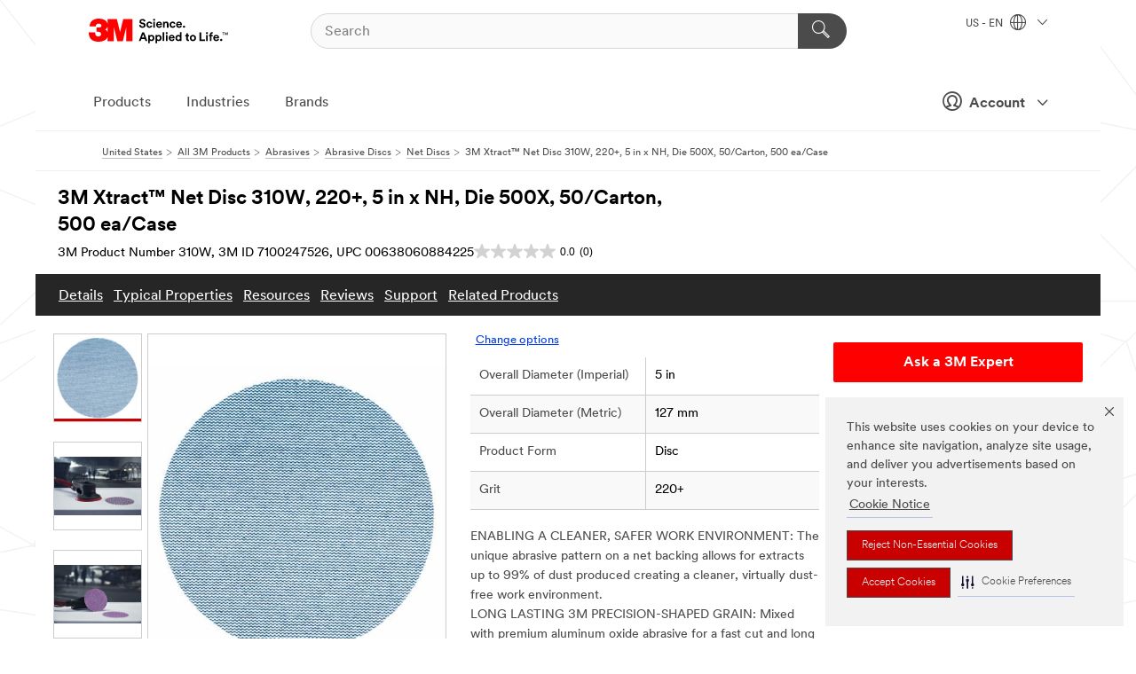

--- FILE ---
content_type: text/html; charset=UTF-8
request_url: https://www.3m.com/3M/en_US/p/dc/v101266897/
body_size: 27209
content:
<!DOCTYPE html>
<html lang="en-US">
 <head><meta http-equiv="X-UA-Compatible" content="IE=EDGE"><script type="text/javascript" src="https://cdn-prod.securiti.ai/consent/auto_blocking/0638aaa2-354a-44c0-a777-ea4db9f7bf8a/6b6b9bd3-ba56-4136-8ed8-6ca3b3b8433b.js"></script><script>(function(){var s=document.createElement('script');s.src='https://cdn-prod.securiti.ai/consent/cookie-consent-sdk-loader.js';s.setAttribute('data-tenant-uuid', '0638aaa2-354a-44c0-a777-ea4db9f7bf8a');s.setAttribute('data-domain-uuid', '6b6b9bd3-ba56-4136-8ed8-6ca3b3b8433b');s.setAttribute('data-backend-url', 'https://app.securiti.ai');s.setAttribute('data-skip-css', 'false');s.defer=true;var parent_node=document.head || document.body;parent_node.appendChild(s);})()</script><style>.m-navbar_loginProfile .m-navbar_loginBtn.m-btn--red {display: none;}.m-navbar_login+.m-navbar_login {margin-right: 0px!important;}</style><script>if (typeof utag_data == 'undefined') utag_data = {};</script><style>.MMM--site-bd .mds-wrapper p{margin:0;}.mds-wrapper .mds-titleWithText_content--body p, .mds-wrapper .mds-stackableimages_container--content p, .mds-wrapper .mds-content-cards_grid_card_body .mds-font_body p, .mds-wrapper .mds-contentCTA_content--body p, .mds-wrapper .mds-accordion_content--text>p, .mds-wrapper .mds-tabs_items--content>div>p, .mds-wrapper .mds-verticaltabs_content--text>p{margin-bottom:15px;}.MMM--site-bd .mds-wrapper .mds-margin_large--bottom{margin-bottom: 20px;}.MMM--site-bd .mds-wrapper .mds-margin_large--top{margin-top: 20px;}.MMM--site-bd .mds-wrapper ol{margin:0;}.MMM--site-bd .mds-wrapper .mds-titleWithText_content--body ol, .MMM--site-bd .mds-wrapper .mds-titleWithText_content--body ul, .MMM--site-bd .mds-wrapper .mds-stackableimages_container--content ol, .MMM--site-bd .mds-wrapper .mds-stackableimages_container--content ul, .MMM--site-bd .mds-wrapper .mds-content-cards_grid_card_body .mds-font_body ol, .MMM--site-bd .mds-wrapper .mds-content-cards_grid_card_body .mds-font_body ul, .MMM--site-bd .mds-wrapper .mds-contentCTA_content--body ol, .MMM--site-bd .mds-wrapper .mds-contentCTA_content--body ul, .MMM--site-bd .mds-wrapper .mds-accordion_content--text>ol, .MMM--site-bd .mds-wrapper .mds-accordion_content--text>ul, .MMM--site-bd .mds-wrapper .mds-tabs_items--content>div>ol, .MMM--site-bd .mds-wrapper .mds-tabs_items--content>div>ul, .MMM--site-bd .mds-wrapper .mds-verticaltabs_content--text>ol, .MMM--site-bd .mds-wrapper .mds-verticaltabs_content--text>ul{padding-left: 22px;}</style>
<title>3M Xtract™ Net Disc 310W, 220+, 5 in x NH, Die 500X, 50/Carton, 500 ea/Case | 3M United States</title>
  <meta charset="utf-8">
  <meta name="viewport" content="width=device-width, initial-scale=1.0">
<meta name="DCSext.Brand" content="3M Xtract">
<meta name="DCSext.Business" content="Safety & Industrial Bus Group">
<meta name="DCSext.CDC" content="AB">
<meta name="DCSext.Dimension_FUZE_Featured_Brands" content="3M Xtract">
<meta name="DCSext.Hierarchy" content="GPH20334">
<meta name="DCSext.SnapsPdp" content="3M Xtract™ Net Disc 310W, 220+, 5 in x NH, Die 500X, 50/Carton, 500 ea/Case">
<meta name="DCSext.ewcd_url" content="Z6_79L2HO02KO3O10Q639V7L0A534 | Z6_79L2HO02KG2450QU1CS5FTFGB4">
<meta name="DCSext.locale" content="en_US">
<meta name="DCSext.page" content="CORP_SNAPS_GPH_US">
<meta name="DCSext.platform" content="FUZE">
<meta name="DCSext.site" content="CORP_SNAPS_GPH">
<meta name="Discontinued" content="false">
<meta name="Keywords" content="Mesh sanding disc, 310W Disc">
<meta name="WT.cg_n" content="Product Detail Page">
<meta name="WT.dcsvid" content="">
<meta name="WT.pn_sku" content="7100247526">
<meta name="application-name" content="MMM-ext">
<meta name="baseurl" content="https://www.3m.com/3M/en_US/p/">
<meta name="dc_coverage" content="US">
<meta name="description" content="Strike the balance of dust extraction and abrasive performance with 3M Xtract™ Net Disc 310W. This Advanced Series sanding disc features a net backing that enables virtually dust-free sanding, with fast-cutting, long-lasting 3M Precision-Shaped Grain technology. These technologies allow you to boost productivity without sacrificing dust extraction.">
<meta name="entity.categoryId" content="GPH20334">
<meta name="format-detection" content="telephone=no">
<meta name="generatedBySNAPS" content="true">
<meta http-equiv="cleartype" content="on">
<meta http-equiv="format-detection" content="telephone=no">
<meta http-equiv="imagetoolbar" content="no">
<meta name="isChild" content="true">
<meta name="isParent" content="false">
<meta name="mmm_id" content="7100247526">
<meta name="mmmsite" content="CORP_SNAPS_GPH">
<meta name="og:description" content="Strike the balance of dust extraction and abrasive performance with 3M Xtract™ Net Disc 310W. This Advanced Series sanding disc features a net backing that enables virtually dust-free sanding, with fast-cutting, long-lasting 3M Precision-Shaped Grain technology. These technologies allow you to boost productivity without sacrificing dust extraction.">
<meta name="og:image" content="https://multimedia.3m.com/mws/media/1961052J/3m-xtract-cubitron-ii-disc-310w-5in.jpg">
<meta name="og:title" content="3M Xtract™ Net Disc 310W, 220+, 5 in x NH, Die 500X, 50/Carton, 500 ea/Case">
<meta name="og:url" content="https://www.3m.com/3M/en_US/p/dc/v101266897/">
<meta name="pageType" content="FuzeProductDetail">
<meta name="snapsWcmContent" content="[id-1]=[02f20838-a3ec-4dd4-b8f7-fb45e4eb255c] -- [id-2]=[2ac4a87e-4d9d-49c8-9277-530dbc5787c4]">
<meta name="mmm:serp" content="https://www.3m.com/3M/en_US/p/dc/v101266897/"/>
<link rel="canonical" href="https://www.3m.com/3M/en_US/p/dc/v101266897/" /><!--  <PageMap><DataObject type="server"><Attribute name="node">fd-2 | WebSphere_Portal</Attribute>
<Attribute name="placeUniquename">CORP_SNAPS_GPH</Attribute>
<Attribute name="sitebreadcrumb">Z6_79L2HO02KG2450QU1CS5FTFGB4</Attribute>
<Attribute name="themeVersion">2025.12</Attribute>
<Attribute name="pageUniquename">CORP_SNAPS_GPH_US</Attribute>
</DataObject>
<DataObject type="page"><Attribute name="site">Z6_79L2HO02KO3O10Q639V7L0A534 | CORP_SNAPS_GPH</Attribute>
<Attribute name="currentpage">Z6_79L2HO02KG2450QU1CS5FTFGB4</Attribute>
<Attribute name="currentuniquename">CORP_SNAPS_GPH_US</Attribute>
</DataObject>
</PageMap> --><link rel="shortcut icon" type="image/ico" href="/favicon.ico" />
<link rel="apple-touch-icon-precomposed" sizes="57x57" href="/3m_theme_assets/themes/3MTheme/assets/images/unicorn/3M_Bookmark_Icon_57x57.png" />
<link rel="apple-touch-icon-precomposed" sizes="60x60" href="/3m_theme_assets/themes/3MTheme/assets/images/unicorn/3M_Bookmark_Icon_60x60.png" />
<link rel="apple-touch-icon-precomposed" sizes="72x72" href="/3m_theme_assets/themes/3MTheme/assets/images/unicorn/3M_Bookmark_Icon_72x72.png" />
<link rel="apple-touch-icon-precomposed" sizes="76x76" href="/3m_theme_assets/themes/3MTheme/assets/images/unicorn/3M_Bookmark_Icon_76x76.png" />
<link rel="apple-touch-icon-precomposed" sizes="114x114" href="/3m_theme_assets/themes/3MTheme/assets/images/unicorn/3M_Bookmark_Icon_114x114.png" />
<link rel="apple-touch-icon-precomposed" sizes="120x120" href="/3m_theme_assets/themes/3MTheme/assets/images/unicorn/3M_Bookmark_Icon_120x120.png" />
<link rel="apple-touch-icon-precomposed" sizes="144x144" href="/3m_theme_assets/themes/3MTheme/assets/images/unicorn/3M_Bookmark_Icon_144x144.png" />
<link rel="apple-touch-icon-precomposed" sizes="152x152" href="/3m_theme_assets/themes/3MTheme/assets/images/unicorn/3M_Bookmark_Icon_152x152.png" />
<link rel="apple-touch-icon-precomposed" sizes="180x180" href="/3m_theme_assets/themes/3MTheme/assets/images/unicorn/3M_Bookmark_Icon_180x180.png" />
<meta name="msapplication-TileColor" content="#ffffff" />
<meta name="msapplication-square70x70logo" content="/3m_theme_assets/themes/3MTheme/assets/images/unicorn/smalltile.png" />
<meta name="msapplication-square150x150logo" content="/3m_theme_assets/themes/3MTheme/assets/images/unicorn/mediumtile.png" />
<meta name="msapplication-wide310x150logo" content="/3m_theme_assets/themes/3MTheme/assets/images/unicorn/widetile.png" />
<meta name="msapplication-square310x310logo" content="/3m_theme_assets/themes/3MTheme/assets/images/unicorn/largetile.png" />
<link rel="alternate" hreflang="es-CO" href="https://www.3m.com.co/3M/es_CO/p/dc/v101266897/" /><link rel="alternate" hreflang="es-MX" href="https://www.3m.com.mx/3M/es_MX/p/dc/v101266897/" /><link rel="alternate" hreflang="es-NI" href="https://www.3m.com.ni/3M/es_NI/p/dc/v101266897/" /><link rel="alternate" hreflang="fr-CA" href="https://www.3mcanada.ca/3M/fr_CA/p/dc/v101266897/" /><link rel="alternate" hreflang="es-AR" href="https://www.3m.com.ar/3M/es_AR/p/dc/v101266897/" /><link rel="alternate" hreflang="es-CR" href="https://www.3m.co.cr/3M/es_CR/p/dc/v101266897/" /><link rel="alternate" hreflang="es-PE" href="https://www.3m.com.pe/3M/es_PE/p/dc/v101266897/" /><link rel="alternate" hreflang="en-US" href="https://www.3m.com/3M/en_US/p/dc/v101266897/" /><link rel="alternate" hreflang="en-CA" href="https://www.3mcanada.ca/3M/en_CA/p/dc/v101266897/" /><link rel="alternate" hreflang="es-CL" href="https://www.3mchile.cl/3M/es_CL/p/dc/v101266897/" /><link rel="stylesheet" href="/3m_theme_assets/themes/3MTheme/assets/css/build/phoenix.css?v=3.183.0" />
<link rel="stylesheet" href="/3m_theme_assets/themes/3MTheme/assets/css/unicorn-icons.css?v=3.183.0" />
<link rel="stylesheet" media="print" href="/3m_theme_assets/themes/3MTheme/assets/css/build/unicorn-print.css?v=3.183.0" />
<link rel="stylesheet" href="/3m_theme_assets/static/MDS/mammoth.css?v=3.183.0" />
<!--[if IE]><![endif]-->
<!--[if (IE 8)|(IE 7)]>
<script type="text/javascript">
document.getElementById("js-main_style").setAttribute("href", "");
</script>

<![endif]-->
<!--[if lte IE 6]><![endif]-->
<script type="text/javascript" src="/3m_theme_assets/themes/3MTheme/assets/scripts/mmmSettings.js"></script><link rel="stylesheet" href="/3m_theme_assets/themes/3MTheme/assets/css/build/gsn.css" />
<link rel="stylesheet" href="/3m_theme_assets/themes/3MTheme/assets/css/static/MyAccountDropdown/MyAccountDropdown.css" />
<script src="https://tags.tiqcdn.com/utag/3m/en-us/prod/utag.sync.js"></script>

<script>(window.BOOMR_mq=window.BOOMR_mq||[]).push(["addVar",{"rua.upush":"false","rua.cpush":"true","rua.upre":"false","rua.cpre":"false","rua.uprl":"false","rua.cprl":"false","rua.cprf":"false","rua.trans":"SJ-a4ec82c4-3d4c-4947-99a6-c089761969b5","rua.cook":"false","rua.ims":"false","rua.ufprl":"false","rua.cfprl":"true","rua.isuxp":"false","rua.texp":"norulematch","rua.ceh":"false","rua.ueh":"false","rua.ieh.st":"0"}]);</script>
                              <script>!function(e){var n="https://s.go-mpulse.net/boomerang/";if("False"=="True")e.BOOMR_config=e.BOOMR_config||{},e.BOOMR_config.PageParams=e.BOOMR_config.PageParams||{},e.BOOMR_config.PageParams.pci=!0,n="https://s2.go-mpulse.net/boomerang/";if(window.BOOMR_API_key="JXQGZ-MQTTH-LPLP3-XXLJ3-2CUSC",function(){function e(){if(!o){var e=document.createElement("script");e.id="boomr-scr-as",e.src=window.BOOMR.url,e.async=!0,i.parentNode.appendChild(e),o=!0}}function t(e){o=!0;var n,t,a,r,d=document,O=window;if(window.BOOMR.snippetMethod=e?"if":"i",t=function(e,n){var t=d.createElement("script");t.id=n||"boomr-if-as",t.src=window.BOOMR.url,BOOMR_lstart=(new Date).getTime(),e=e||d.body,e.appendChild(t)},!window.addEventListener&&window.attachEvent&&navigator.userAgent.match(/MSIE [67]\./))return window.BOOMR.snippetMethod="s",void t(i.parentNode,"boomr-async");a=document.createElement("IFRAME"),a.src="about:blank",a.title="",a.role="presentation",a.loading="eager",r=(a.frameElement||a).style,r.width=0,r.height=0,r.border=0,r.display="none",i.parentNode.appendChild(a);try{O=a.contentWindow,d=O.document.open()}catch(_){n=document.domain,a.src="javascript:var d=document.open();d.domain='"+n+"';void(0);",O=a.contentWindow,d=O.document.open()}if(n)d._boomrl=function(){this.domain=n,t()},d.write("<bo"+"dy onload='document._boomrl();'>");else if(O._boomrl=function(){t()},O.addEventListener)O.addEventListener("load",O._boomrl,!1);else if(O.attachEvent)O.attachEvent("onload",O._boomrl);d.close()}function a(e){window.BOOMR_onload=e&&e.timeStamp||(new Date).getTime()}if(!window.BOOMR||!window.BOOMR.version&&!window.BOOMR.snippetExecuted){window.BOOMR=window.BOOMR||{},window.BOOMR.snippetStart=(new Date).getTime(),window.BOOMR.snippetExecuted=!0,window.BOOMR.snippetVersion=12,window.BOOMR.url=n+"JXQGZ-MQTTH-LPLP3-XXLJ3-2CUSC";var i=document.currentScript||document.getElementsByTagName("script")[0],o=!1,r=document.createElement("link");if(r.relList&&"function"==typeof r.relList.supports&&r.relList.supports("preload")&&"as"in r)window.BOOMR.snippetMethod="p",r.href=window.BOOMR.url,r.rel="preload",r.as="script",r.addEventListener("load",e),r.addEventListener("error",function(){t(!0)}),setTimeout(function(){if(!o)t(!0)},3e3),BOOMR_lstart=(new Date).getTime(),i.parentNode.appendChild(r);else t(!1);if(window.addEventListener)window.addEventListener("load",a,!1);else if(window.attachEvent)window.attachEvent("onload",a)}}(),"".length>0)if(e&&"performance"in e&&e.performance&&"function"==typeof e.performance.setResourceTimingBufferSize)e.performance.setResourceTimingBufferSize();!function(){if(BOOMR=e.BOOMR||{},BOOMR.plugins=BOOMR.plugins||{},!BOOMR.plugins.AK){var n="true"=="true"?1:0,t="",a="aodgakaxhv7c62lqewza-f-fe6ab1daf-clientnsv4-s.akamaihd.net",i="false"=="true"?2:1,o={"ak.v":"39","ak.cp":"634013","ak.ai":parseInt("289363",10),"ak.ol":"0","ak.cr":9,"ak.ipv":4,"ak.proto":"h2","ak.rid":"a6c8ed1","ak.r":47376,"ak.a2":n,"ak.m":"dsca","ak.n":"essl","ak.bpcip":"3.134.96.0","ak.cport":47876,"ak.gh":"23.200.85.109","ak.quicv":"","ak.tlsv":"tls1.3","ak.0rtt":"","ak.0rtt.ed":"","ak.csrc":"-","ak.acc":"","ak.t":"1768957362","ak.ak":"hOBiQwZUYzCg5VSAfCLimQ==RO1tbRC9FlXZC+iV++IAQNeWuwTmdKd2JIuTiLOtAcAp03omv1Siad1eEDUfhHLQC3dYFZDCiRcQIDfA8Fp9im3OpmG4xD9WpYSe0kHyZz9D/4hAqbh7wjTSNgYp4aiCcJ8kQ4kFLlOvUuw41PWg2h1I8dmTFMKWrS+gdRrFS7NxweZXgZS5vM8n6EPe7IPZ6j9Kpa87mljNDAmyNaMY9YlyH0hQAcIm1BAvGXvUO/V4bXl+eXI2K+XQG3j9TbDo60HpGGIKlFt36irfxQbtMnWh5VUZH1EaZblRDGl52lj2GWTJWwI0HudelqmKzUZX7x1ZwFizeiYT7hgnfSXlzB5g7yMEX6E6aR8zH8sY6K34VN3/85TO1TtqYViJvJjl4/hd5Fk1FGP2Z1Mzvfd/+QZbUxXHv5kEx80+mZOnULA=","ak.pv":"232","ak.dpoabenc":"","ak.tf":i};if(""!==t)o["ak.ruds"]=t;var r={i:!1,av:function(n){var t="http.initiator";if(n&&(!n[t]||"spa_hard"===n[t]))o["ak.feo"]=void 0!==e.aFeoApplied?1:0,BOOMR.addVar(o)},rv:function(){var e=["ak.bpcip","ak.cport","ak.cr","ak.csrc","ak.gh","ak.ipv","ak.m","ak.n","ak.ol","ak.proto","ak.quicv","ak.tlsv","ak.0rtt","ak.0rtt.ed","ak.r","ak.acc","ak.t","ak.tf"];BOOMR.removeVar(e)}};BOOMR.plugins.AK={akVars:o,akDNSPreFetchDomain:a,init:function(){if(!r.i){var e=BOOMR.subscribe;e("before_beacon",r.av,null,null),e("onbeacon",r.rv,null,null),r.i=!0}return this},is_complete:function(){return!0}}}}()}(window);</script></head>
<body class="MMM--bodyContain MMM--body_1440"><div class="MMM--skipMenu" id="top"><ul class="MMM--skipList"><li><a href="#js-gsnMenu">Go to US Navigation</a></li><li><a href="#ssnMenu">Go to GPH  Navigation</a></li><li><a href="#pageContent">Go to Page Content</a></li><li><a href="#js-searchBar">Go to Search</a></li><li><a href="#help--links">Go to Contact Information</a></li><li><a href="/3M/en_US/company-us/site-map/">Go to Site Map</a></li></ul>
</div>

    <div id="js-bodyWrapper" class="MMM--themeWrapper">
        <div class="m-dropdown-list_overlay"></div>
    <nav class="m-nav">      
      <div class="is-header_container h-fitWidth m-header_container">
        <div class="m-header">          
          <a href="https://www.3m.com/" aria-label="3M Logo - Opens in a new window" class="is-3MLogo m-header_logo l-smallMarginRight h-linkNoUnderline l-centerVertically" title="3M in the United States">
            <img class="h-onDesktop m-header_logoImg" src="/3m_theme_assets/themes/3MTheme/assets/images/unicorn/Logo.svg" alt="3M Logo" />
            <img class="h-notOnDesktop l-img" src="/3m_theme_assets/themes/3MTheme/assets/images/unicorn/Logo_mobile.png" alt="3M Logo" />
          </a>                          

          

<div class="m-header_search l-smallMarginRight">
  <form class="h-fitHeight" id="typeahead-root" action="/3M/en_US/p/">
    <input id="js-searchBar" class="m-header_searchbar h-fitWidth h-fitHeight l-centerVertically is-searchbar" name="Ntt" type="search" placeholder="Search" aria-label="Search">
    <button class="m-header_searchbutton" type="submit" value="Search" aria-label="Search">
      <i class="MMM--icn MMM--icn_search color--white"></i>
    </button>
  </form>
</div>


          <div style="display: inline-block" class="h-notOnDesktop">
            <div class="m-header_menu l-centerVertically h-notOnDesktop">
              <a href="#" class="h-linkNoUnderline link--dark is-header_menuLink is-collapsed m-header_menuLink" aria-haspopup="true" aria-controls="navOptions" aria-label="Open Navigation" data-openlabel="Open Navigation" data-closelabel="Close">
                <i class="MMM--icn MMM--icn_hamburgerMenu is-header_menuIcon m-header_menuIcn"></i>
              </a>
              <i class="MMM--icn MMM--icn_close link--dark m-header_hiddenIcn m-header_menuIcn"></i>
            </div>
          </div>
          <div class="m-header--fix"></div>
        </div>
                
        
        <div class="m-header-madbar h-notOnDesktop">
          <div class="MAD-Bar">
            <div class="m-account mad-section">
              <div class="is-mkplCart" data-cart="true"></div>
              <a href="#" role="button" class="m-btn m-btn--free font--size m-navbar_loginBtn m-navbar_profileBtn link--dark is-header_madSI is-closed is-signInToggle" target="_self">
                <i class="MMM--icn MMM--icn_userHollow large-icn"></i>
                Account
                <i class="MMM--icn MMM--icn_down_arrow mad-barSI-arrow"></i>
              </a>
              
            </div>
          </div>
        </div>
                
        <div class="m-header_overlay"></div>
        
        <!-- Profile Management Pop-Up -->
              <div class="m-navbar m-navbar-noStyle">
               <div class=" is-signInPopUp h-hidden">
                <div class="m-navbar_signInPopup font--standard mad-menu-container" aria-modal="true">                           
                  
                  <div class="MyLogOut MySignIn">
                    <a target="_self" class="externalSameWdw" rel="nofollow" href="https://www.3m.com/my3M/en_US/p/" class="m-btn--red font--size m-signOutBtn_lg">Sign In</a>
                  </div>
                  
                  <div class="signIn-linkBox">
                    <a href="https://order.3m.com/store/bComUSSite/en_US/login">Sign in to bCom</a>
                  </div>
                </div> 
               </div> 
              </div>            
            

        <div class="is-dropdown h-hidden m-navbar_container">
          <div class="m-navbar_overlay h-fitHeight h-notOnMobile is-overlay h-notOnDesktop"></div>
          <div class="m-navbar">
            <div class="m-navbar_level-1 js-navbar_level-1">

              
	          <div class="m-navbar_login m-navbar_loginProfile h-notOnMobile h-notOnTablet h-onDesktop">
              <div class="mad-section"><div class="is-mkplCart" data-cart="true"></div>
                <a href="#" class="m-btn m-btn--free font--size m-navbar_loginBtn m-navbar_signInBtn link--dark is-signInToggle is-header_madDesktopSI">
                  <i class="MMM--icn MMM--icn_userHollow l-centerVertically large-icn" style="padding-left: 10px; font-weight: bold;"></i>
                  Account
                  <i class="MMM--icn mad-barSI-arrow MMM--icn_down_arrow" style="padding-left: 10px; font-size: 11px;"></i>
                </a>
              </div>
            </div>
 
              <div class="m-navbar_localization l-centerVertically">
                <a href="#" class="link--dark l-centerVertically is-localeToggle">US - EN
                  <i class="MMM--icn MMM--icn_localizationGlobe l-centerVertically m-navbar_localGlobe" style="padding-left: 5px;"></i>
                  <i class="MMM--icn MMM--icn_down_arrow h-onDesktop" style="padding-left: 10px; font-size: 11px;"></i></a>
              </div>
              <div id="js-gsnMenu" class="m-navbar_nav">

                
<ul id="navOptions" role="menubar">
<li class="m-navbar_listItem">
        <a href="#" id="navbar_link-products" class="is-navbar_link m-navbar_link" aria-haspopup="true" aria-expanded="false">Products</a>
      </li><li class="m-navbar_listItem">
        <a href="#" id="navbar_link-industries" class="is-navbar_link m-navbar_link" aria-haspopup="true" aria-expanded="false">Industries</a>
      </li><li class="m-navbar_listItem">
          <a href="/3M/en_US/company-us/our-brands/" class="m-navbar_link">Brands</a>
        </li>
        
</ul>
<div class="m-navbar_localOverlay is-localePopUp h-hidden">
  <div class="m-navbar_localPopup m-navbar_popup font--standard" aria-modal="true" role="dialog" aria-label="language switcher dialog">
    <button
      class="m-navbar-localClose m-btn--close color--silver is-close h-notOnDesktop"
      aria-label="Close"><i class="MMM--icn MMM--icn_close"></i></button>
    <div class="font--standard m-navbar_popupTitle">3M in the United States</div>
    <form>
      <div class="font--standard m-navbar_popupOptions"><input type="radio" name="locale" value="https://www.3m.com/3M/en_US/p/dc/v101266897/" id="locale-us-en" class="m-radioInput" checked>
      	    <label class="m-radioInput_label" for="locale-us-en">English - EN</label><br></div>
      <a href="/3M/en_US/select-location/" aria-label="Change 3M Location" class="link">Change 3M Location</a>
      <button type="submit" value="Submit" class="m-btn m-btn--red m-navbar_localeSave is-saveLocale">Save</button>
    </form>
  </div>
  <div class="m-overlay h-onDesktop is-close"></div>
</div>
              </div>
            </div>

            <div class="m-dropdown-list js-navbar_level-2">

              <!-- Dropdown Lists Header -->
<div class="m-dropdown-list_header">
  <button class="m-dropdown-list_backBtn js-dropdown-list_backBtn">
    <i class="MMM--icn MMM--icn_lt2"></i>
  </button>
  <div class="m-dropdown-list_title">
<label id="dropdown-list_products-title">Products</label>
      <label id="dropdown-list_industries-title">Industries</label>
      
  </div>
</div><!-- End of the dropdown list header --><ul id="products-list" class="l-dropdown-list_container" role="menu" aria-hidden="true"><li class="l-dropdown-list" role="menuitem">
      <a href="/3M/en_US/p/c/abrasives/" aria-label="Abrasives" class="isInside MMM--basicLink">
        Abrasives
      </a>
    </li><li class="l-dropdown-list" role="menuitem">
      <a href="/3M/en_US/p/c/adhesives/" aria-label="Adhesives, Sealants & Fillers" class="isInside MMM--basicLink">
        Adhesives, Sealants & Fillers
      </a>
    </li><li class="l-dropdown-list" role="menuitem">
      <a href="/3M/en_US/p/c/advanced-materials/" aria-label="Advanced Materials" class="isInside MMM--basicLink">
        Advanced Materials
      </a>
    </li><li class="l-dropdown-list" role="menuitem">
      <a href="/3M/en_US/p/c/automotive-parts-hardware/" aria-label="Automotive Parts & Hardware" class="isInside MMM--basicLink">
        Automotive Parts & Hardware
      </a>
    </li><li class="l-dropdown-list" role="menuitem">
      <a href="/3M/en_US/p/c/building-materials/" aria-label="Building Materials" class="isInside MMM--basicLink">
        Building Materials
      </a>
    </li><li class="l-dropdown-list" role="menuitem">
      <a href="/3M/en_US/p/c/cleaning-supplies/" aria-label="Cleaning Supplies" class="isInside MMM--basicLink">
        Cleaning Supplies
      </a>
    </li><li class="l-dropdown-list" role="menuitem">
      <a href="/3M/en_US/p/c/coatings/" aria-label="Coatings" class="isInside MMM--basicLink">
        Coatings
      </a>
    </li><li class="l-dropdown-list" role="menuitem">
      <a href="/3M/en_US/p/c/compounds-polishes/" aria-label="Compounds & Polishes" class="isInside MMM--basicLink">
        Compounds & Polishes
      </a>
    </li><li class="l-dropdown-list" role="menuitem">
      <a href="/3M/en_US/p/c/electrical/" aria-label="Electrical" class="isInside MMM--basicLink">
        Electrical
      </a>
    </li><li class="l-dropdown-list" role="menuitem">
      <a href="/3M/en_US/p/c/electronics-components/" aria-label="Electronics Materials & Components" class="isInside MMM--basicLink">
        Electronics Materials & Components
      </a>
    </li><li class="l-dropdown-list" role="menuitem">
      <a href="/3M/en_US/p/c/films-sheeting/" aria-label="Films & Sheeting" class="isInside MMM--basicLink">
        Films & Sheeting
      </a>
    </li><li class="l-dropdown-list" role="menuitem">
      <a href="/3M/en_US/p/c/filtration-separation/" aria-label="Filtration & Separation" class="isInside MMM--basicLink">
        Filtration & Separation
      </a>
    </li><li class="l-dropdown-list" role="menuitem">
      <a href="/3M/en_US/p/c/home/" aria-label="Home" class="isInside MMM--basicLink">
        Home
      </a>
    </li><li class="l-dropdown-list" role="menuitem">
      <a href="/3M/en_US/p/c/insulation/" aria-label="Insulation" class="isInside MMM--basicLink">
        Insulation
      </a>
    </li><li class="l-dropdown-list" role="menuitem">
      <a href="/3M/en_US/p/c/lab-supplies-testing/" aria-label="Lab Supplies & Testing" class="isInside MMM--basicLink">
        Lab Supplies & Testing
      </a>
    </li><li class="l-dropdown-list" role="menuitem">
      <a href="/3M/en_US/p/c/labels/" aria-label="Labels" class="isInside MMM--basicLink">
        Labels
      </a>
    </li><li class="l-dropdown-list" role="menuitem">
      <a href="/3M/en_US/p/c/lubricants/" aria-label="Lubricants" class="isInside MMM--basicLink">
        Lubricants
      </a>
    </li><li class="l-dropdown-list" role="menuitem">
      <a href="/3M/en_US/p/c/medical/" aria-label="Medical" class="isInside MMM--basicLink">
        Medical
      </a>
    </li><li class="l-dropdown-list" role="menuitem">
      <a href="/3M/en_US/p/c/office-supplies/" aria-label="Office Supplies" class="isInside MMM--basicLink">
        Office Supplies
      </a>
    </li><li class="l-dropdown-list" role="menuitem">
      <a href="/3M/en_US/p/c/ppe/" aria-label="Personal Protective Equipment" class="isInside MMM--basicLink">
        Personal Protective Equipment
      </a>
    </li><li class="l-dropdown-list" role="menuitem">
      <a href="/3M/en_US/p/c/signage-marking/" aria-label="Signage & Marking" class="isInside MMM--basicLink">
        Signage & Marking
      </a>
    </li><li class="l-dropdown-list" role="menuitem">
      <a href="/3M/en_US/p/c/tapes/" aria-label="Tapes" class="isInside MMM--basicLink">
        Tapes
      </a>
    </li><li class="l-dropdown-list" role="menuitem">
      <a href="/3M/en_US/p/c/tools-equipment/" aria-label="Tools & Equipment" class="isInside MMM--basicLink">
        Tools & Equipment
      </a>
    </li><li class="l-dropdown-list_last-item" role="menuitem"><a class="l-dropdown-list_view-all-products" href="/3M/en_US/p/">View all 3M products</a>     
      <button class="m-btn js-backtoTopBtn">
        <i class="MMM--icn MMM--icn_arrowUp"></i>
      </button>
    </li></ul>
<ul id="industries-list" class="l-dropdown-list_container" role="menu" aria-hidden="true"><li class="l-dropdown-list" role="menuitem">
      <a href="/3M/en_US/automotive-us/" aria-label="Automotive" class="MMM--basicLink">
        Automotive
      </a>
    </li><li class="l-dropdown-list" role="menuitem">
      <a href="/3M/en_US/commercial-solutions-us/" aria-label="Commercial Solutions" class="MMM--basicLink">
        Commercial Solutions
      </a>
    </li><li class="l-dropdown-list" role="menuitem">
      <a href="/3M/en_US/consumer-us/" aria-label="Consumer Markets" class="MMM--basicLink">
        Consumer Markets
      </a>
    </li><li class="l-dropdown-list" role="menuitem">
      <a href="/3M/en_US/design-construction-us/" aria-label="Design & Construction" class="MMM--basicLink">
        Design & Construction
      </a>
    </li><li class="l-dropdown-list" role="menuitem">
      <a href="/3M/en_US/electronics-us/" aria-label="Electronics" class="MMM--basicLink">
        Electronics
      </a>
    </li><li class="l-dropdown-list" role="menuitem">
      <a href="/3M/en_US/energy-us/" aria-label="Energy" class="MMM--basicLink">
        Energy
      </a>
    </li><li class="l-dropdown-list" role="menuitem">
      <a href="/3M/en_US/government-us/" aria-label="Government" class="MMM--basicLink">
        Government
      </a>
    </li><li class="l-dropdown-list" role="menuitem">
      <a href="/3M/en_US/manufacturing-us/" aria-label="Manufacturing" class="MMM--basicLink">
        Manufacturing
      </a>
    </li><li class="l-dropdown-list" role="menuitem">
      <a href="/3M/en_US/safety-us/" aria-label="Safety" class="MMM--basicLink">
        Safety
      </a>
    </li><li class="l-dropdown-list" role="menuitem">
      <a href="/3M/en_US/transportation-us/" aria-label="Transportation" class="MMM--basicLink">
        Transportation
      </a>
    </li><div class="l-dropdown-list_industries-image">
      <img class="img img_stretch mix-MMM--img_fancy" src="https://multimedia.3m.com/mws/media/1812021O/industry-feature-image.png" alt="An auto factory worker inspecting car production line.">
      <p>At 3M, we discover and innovate in nearly every industry to help solve problems around the world.</p>
    </div></ul>


            </div>            
          </div>
        </div>
      </div>
    </nav>
    <div class="m-navbar_profileOverlay is-profileToggle is-close h-hidden"></div>
    <div class="m-navbar_signInOverlay m-overlay is-signInToggle is-close h-hidden"></div>
<div class="MMM--site-bd">
  <div class="MMM--grids" id="pageContent">
  <div class="MMM--siteNav">
  <div class="MMM--breadcrumbs_theme">
  <ol class="MMM--breadcrumbs-list" itemscope itemtype="https://schema.org/BreadcrumbList"><li itemprop="itemListElement" itemscope itemtype="https://schema.org/ListItem"><a href="/3M/en_US/company-us/" itemprop="item"><span itemprop="name">United States</span></a><i class="MMM--icn MMM--icn_breadcrumb"></i>
          <meta itemprop="position" content="1" /></li><li itemprop="itemListElement" itemscope itemtype="https://schema.org/ListItem"><a href="/3M/en_US/p/" itemprop="item"><span itemprop="name">All 3M Products</span></a><i class="MMM--icn MMM--icn_breadcrumb"></i>
          <meta itemprop="position" content="2" /></li><li itemprop="itemListElement" itemscope itemtype="https://schema.org/ListItem"><a href="https://www.3m.com/3M/en_US/p/c/abrasives/" itemprop="item"><span itemprop="name">Abrasives</span></a><i class="MMM--icn MMM--icn_breadcrumb"></i>
          <meta itemprop="position" content="3" /></li><li itemprop="itemListElement" itemscope itemtype="https://schema.org/ListItem"><a href="https://www.3m.com/3M/en_US/p/c/abrasives/discs/" itemprop="item"><span itemprop="name">Abrasive Discs</span></a><i class="MMM--icn MMM--icn_breadcrumb"></i>
          <meta itemprop="position" content="4" /></li><li itemprop="itemListElement" itemscope itemtype="https://schema.org/ListItem"><a href="https://www.3m.com/3M/en_US/p/c/abrasives/discs/mesh/" itemprop="item"><span itemprop="name">Net Discs</span></a><i class="MMM--icn MMM--icn_breadcrumb"></i>
          <meta itemprop="position" content="5" /></li><li itemprop="itemListElement" itemscope itemtype="https://schema.org/ListItem"><span itemprop="name">3M Xtract™ Net Disc 310W, 220+, 5 in x NH, Die 500X, 50/Carton, 500 ea/Case</span><link itemprop="url" href="#"><meta itemprop="position" content="6" /></li></ol>
  
</div>

        </div><div class="hiddenWidgetsDiv">
	<!-- widgets in this container are hidden in the UI by default -->
	<div class='component-container ibmDndRow hiddenWidgetsContainer id-Z7_QF7D0M9OVT81LG4OV2MTGPFBO6' name='ibmHiddenWidgets' ></div><div style="clear:both"></div>
</div>

<div class="MMM--grids">
  <div class='component-container MMM--grids-col_single MMM--grids-col ibmDndColumn id-Z7_B2E5FFI8HB6D9VUQN22U8S8KR1' name='ibmMainContainer' ><div class='component-control id-Z7_79L2HO02KG2450QU1CS5FTFGR4' ><span id="Z7_79L2HO02KG2450QU1CS5FTFGR4"></span><html><head><meta name="viewport" content="width=device-width"/><script>window.__INITIAL_DATA = {"isParent":false,"productDetails":{"hasMoreOptions":false,"imageUrl":"https://multimedia.3m.com/mws/media/1961052J/3m-xtract-cubitron-ii-disc-310w-5in.jpg","altText":"Disque en treillis 310W Xtract(MC) 3M(MC)","name":"3M Xtract™ Net Disc 310W, 220+, 5 in x NH, Die 500X, 50/Carton, 500 ea/Case","bazaarVoiceDisplayZone":["FUZEexperience"],"bazaarVoiceClientName":["3m-country-catalog"],"bazaarVoiceProductFamily":["3M Xtract™ Net Disc 310W"],"stockNumber":"7100247526","originalMmmid":"7100247526","previousStockNumber":"60440602575","upc":"00638060884225","productNumber":"310W","shortDescription":"Strike the balance of dust extraction and abrasive performance with 3M Xtract™ Net Disc 310W. This Advanced Series sanding disc features a net backing that enables virtually dust-free sanding, with fast-cutting, long-lasting 3M Precision-Shaped Grain technology. These technologies allow you to boost productivity without sacrificing dust extraction.","longDescription":"[base64]","divisionName":"Safety & Industrial Bus Group","divisionCode":"AB","childrenUpc":["638060884225","50638060884220","30638060884226"],"categoryId":"GPH20334","industryId":"","canonical":"https://www.3m.com/3M/en_US/p/dc/v101266897/","discontinued":false,"bazaarVoiceProductID":"7100247526|3m-country-catalog|FUZEexperience|en_US"},"benefits":["ENABLING A CLEANER, SAFER WORK ENVIRONMENT: The unique abrasive pattern on a net backing allows for extracts up to 99% of dust produced creating a cleaner, virtually dust-free work environment.","LONG LASTING 3M PRECISION-SHAPED GRAIN:  Mixed with premium aluminum oxide abrasive for a fast cut and long life. The disc cuts with less pressure required by the operator, making for more comfortable sanding","STAY COMPETITIVE: Net backing enables virtually dust-free sanding, with fast-cutting, long-lasting 3M Precision-Shaped Grain technology. These technologies along with the hook-and-loop backing, help boost productivity without sacrificing dust extraction","RECOMMENDED APPLICATIONS: Woodworking, Composite Sanding, Metal Fabrication, Primer Sanding, Gelcoat Sanding","FOR MAXIMUM DUST EXTRACTION: Use this disc with a 3M Xtract Back-up Pad and a Random Orbital Sander with vacuum","Ideal for a wide variety of substrates and applications including stock removal and fine finishing","Available in a range of grades"],"classificationAttributes":[{"label":"Abrasive Material","identifier":"j9pql1nmrc","values":["Precision Shaped Ceramic"],"assignment":"techspec"},{"label":"Application","identifier":"6xxzw31vvz","values":["Deflashing","Finishing","Parting Line Removal","Scratch Repair","Stripping","Surface Preparation","Refining","Shaping","Leveling","Sanding","Scuffing"],"assignment":"techspec"},{"label":"Attachment Type","identifier":"q3ccdpk6w5","values":["Hook & Loop"],"assignment":"techspec"},{"label":"Backing Material","identifier":"gsq48sjypl","values":["Net"],"assignment":"techspec"},{"label":"Brands","identifier":"brand0","values":["3M Xtract™"]},{"label":"Equipment - Machines","identifier":"da_6fgx8tvbl3","values":["Random Orbital Sanders","Hand Sanding"],"assignment":"techspec"},{"label":"Grit","identifier":"attra1778","values":["220+"],"assignment":"techspec"},{"label":"Industries","identifier":"da_2szv3s9lqd","values":["Furniture","Aerospace","General Industrial","MRO","Marine","Transporation","Transportation & Heavy Equipment","Woodworking","Military","Specialty Vehicle","Construction","Automotive","Agriculture"],"assignment":"marketing"},{"label":"Maximum Speed","identifier":"jndxp70g03","values":["12000 opm"],"assignment":"techspec"},{"label":"Overall Diameter (Imperial)","identifier":"attrh289","values":["5 in"],"assignment":"techspec_dimensions"},{"label":"Overall Diameter (Metric)","identifier":"attrc1008","values":["127 mm"],"assignment":"techspec_dimensions"},{"label":"Product Color","identifier":"attra1798","values":["Blue"],"assignment":"techspec"},{"label":"Product Form","identifier":"gsxltxsmlg","values":["Disc"],"assignment":"techspec"},{"label":"Sub Applications","identifier":"da_nvr3gh7j9k","values":["Defect Repair/Leveling","Featheredging","Filler Shaping","General Purpose Sanding","Intermediate Sanding","Lacquer Sanding","Multi-Purpose Sanding","Scratch Removal","Stock Removal","Surface Finishing","Defect Removal","Machine Sanding","Pre-Paint Scuffing","Refining","Fine Featheredging","Fine Finishing","Fine Scratch Removal","Paint Defect Removal","Paint Finishing","Plastic Finishing","Rough Featheredging","Coating Sanding","Coarse Sanding","Coating Removal","Contour Finishing","Contour Sanding","Paint Preparation","Paint Removal","Paint Sanding","Paint Stripping","Primer Sanding","Refining Scratches","Sanding Filler","Satin Finishing"],"assignment":"techspec"},{"label":"Sub Industries","identifier":"da_41rsx1bzc4","values":["Automotive","Recreational Vehicles","Specialty Vehicle","Agriculture","Architectual & Strutural Steel","Boat","Construction","General Purpose Machinery/Equipment","Industrial Equipment","Construction Equipment","Farm Equipment","Industrial machinery","Building & Construction","Cabinetry","Commercial & Specialty Vehicles","Custom Woodworking and Millwork","Heavy Industrial","Metal Fabrication","Rail"],"assignment":"marketing"},{"label":"Substrate","identifier":"da_cvf28287gm","values":["Carbon Steel","Composite","Fiberglass","All Metal","Aluminum","Mild Steel","Non-ferrous Metal","Paint","Plastic","Steel","Clear Coat","Topcoat","Gelcoat","Hard Composite","Hardwood","Sealer","Soft Composite","Softwood","Primer","PC","PMMA","Polyurethane","Whitewood","Wood","ABS"],"assignment":"techspec"}],"breadCrumb":[{"value":"All Products","removeUrl":"https://www.3m.com/3M/en_US/p/","gphId":"GPH19999"},{"value":"Abrasives","removeUrl":"https://www.3m.com/3M/en_US/p/c/abrasives/","gphId":"GPH10001"},{"value":"Abrasive Discs","removeUrl":"https://www.3m.com/3M/en_US/p/c/abrasives/discs/","gphId":"GPH10054"},{"value":"Net Discs","removeUrl":"https://www.3m.com/3M/en_US/p/c/abrasives/discs/mesh/","gphId":"GPH20334"},{"value":"3M Xtract™ Net Disc 310W, 220+, 5 in x NH, Die 500X, 50/Carton, 500 ea/Case"}],"media":[{"url":"https://multimedia.3m.com/mws/media/1961052J/3m-xtract-cubitron-ii-disc-310w-5in.jpg","altText":"Disque en treillis 310W Xtract(MC) 3M(MC)","usageCode":"main_image"},{"url":"https://multimedia.3m.com/mws/media/2013729J/3m-xtract-application-photography-2259-11.jpg","urlPattern":"https://multimedia.3m.com/mws/media/2013729<R>/3m-xtract-application-photography-2259-11.jpg","mimeType":"image/jpeg","altText":"3M Xtract Application Photography_2259_11","usageCode":"8","dmrId":"2013729"},{"url":"https://multimedia.3m.com/mws/media/2013731J/3m-xtract-application-photography-2325-14.jpg","urlPattern":"https://multimedia.3m.com/mws/media/2013731<R>/3m-xtract-application-photography-2325-14.jpg","mimeType":"image/jpeg","altText":"3M Xtract Application Photography_2325_14","usageCode":"8","dmrId":"2013731"},{"url":"https://multimedia.3m.com/mws/media/2013724J/3m-xtract-application-photography-0747-12.jpg","urlPattern":"https://multimedia.3m.com/mws/media/2013724<R>/3m-xtract-application-photography-0747-12.jpg","mimeType":"image/jpeg","altText":"3M Xtract Application Photography_0747_12","usageCode":"8","dmrId":"2013724"}],"mediaMore":true,"resources":[{"dmrId":"MSDS_4078739_US_EN","url":"https://multimedia.3m.com/mws/mediawebserver?mwsId=SSSSSuUn_zu8l00xNxt158mxPv70k17zHvu9lxtD7SSSSSS--","originalUrl":"https://multimedia.3m.com/mws/mediawebserver?mwsId=SSSSSuUn_zu8l00xNxt158mxPv70k17zHvu9lxtD7SSSSSS--","title":"3M™ Abrasive Products, Net Disc 310W Rolls, Discs","mimeType":"application/pdf","fileSize":0,"altText":"3M(TM) Abrasive Products, Net Disc 310W Rolls, Discs","contentType":"Safety Data Sheets"}],"resourcesMore":false,"relatedProducts":[{"name":"3M Xtract™ Pneumatic Random Orbital Sander","url":"https://www.3m.com/3M/en_US/p/d/b5005297042/","image":"https://multimedia.3m.com/mws/media/2282737J/a-group-of-xtract-pneumatic-random-orbital-sanders.jpg","categoryUrl":"https://www.3m.com/3M/en_US/p/c/tools-equipment/power-tools/sanders/","categoryName":"Power Sanders","altText":"A group of Xtract Pneumatic Random Orbital Sanders","label":"Consumable to use","mmmid":"B5005297042"},{"name":"3M Xtract™ Electric Random Orbital Sander","url":"https://www.3m.com/3M/en_US/p/d/b5005301009/","image":"https://multimedia.3m.com/mws/media/2282738J/a-group-of-3m-xtract-electric-random-orbital-sanders.jpg","categoryUrl":"https://www.3m.com/3M/en_US/p/c/tools-equipment/power-tools/sanders/","categoryName":"Power Sanders","altText":"A group of 3M Xtract Electric Random Orbital Sanders","label":"Consumable to use","mmmid":"B5005301009"}],"relatedProductsMore":false,"sds":[{"url":"https://multimedia.3m.com/mws/mediawebserver?mwsId=SSSSSuUn_zu8l00xNxt158mxPv70k17zHvu9lxtD7SSSSSS--","mimeType":"application/pdf","originalUrl":"https://multimedia.3m.com/mws/mediawebserver?mwsId=SSSSSuUn_zu8l00xNxt158mxPv70k17zHvu9lxtD7SSSSSS--","fileSize":0}],"moreOptions":{"baseId":"B5005271016","terminalCategory":"GPH20334","options":[{"label":"Overall Diameter (Imperial)","identifier":"attrh289","values":[{"value":"3","uom":"in","api":"https://www.3m.com/snaps2/api/pdp/productOptions/https/www.3m.com/3M/en_US/p/?terminalCategory=GPH20334&baseId=B5005271016&attrh289=3~in","selected":false},{"value":"5","uom":"in","api":"https://www.3m.com/snaps2/api/pdp/productOptions/https/www.3m.com/3M/en_US/p/?terminalCategory=GPH20334&baseId=B5005271016&attrh289=5~in","selected":false},{"value":"6","uom":"in","api":"https://www.3m.com/snaps2/api/pdp/productOptions/https/www.3m.com/3M/en_US/p/?terminalCategory=GPH20334&baseId=B5005271016&attrh289=6~in","selected":false},{"value":"8","uom":"in","api":"https://www.3m.com/snaps2/api/pdp/productOptions/https/www.3m.com/3M/en_US/p/?terminalCategory=GPH20334&baseId=B5005271016&attrh289=8~in","selected":false}]},{"label":"Overall Diameter (Metric)","identifier":"attrc1008","values":[{"value":"76.2","uom":"mm","api":"https://www.3m.com/snaps2/api/pdp/productOptions/https/www.3m.com/3M/en_US/p/?terminalCategory=GPH20334&baseId=B5005271016&attrc1008=76.2~mm","selected":false},{"value":"127","uom":"mm","api":"https://www.3m.com/snaps2/api/pdp/productOptions/https/www.3m.com/3M/en_US/p/?terminalCategory=GPH20334&baseId=B5005271016&attrc1008=127~mm","selected":false},{"value":"152.4","uom":"mm","api":"https://www.3m.com/snaps2/api/pdp/productOptions/https/www.3m.com/3M/en_US/p/?terminalCategory=GPH20334&baseId=B5005271016&attrc1008=152.4~mm","selected":false},{"value":"203.2","uom":"mm","api":"https://www.3m.com/snaps2/api/pdp/productOptions/https/www.3m.com/3M/en_US/p/?terminalCategory=GPH20334&baseId=B5005271016&attrc1008=203.2~mm","selected":false}]},{"label":"Grit","identifier":"attra1778","values":[{"value":"120+","api":"https://www.3m.com/snaps2/api/pdp/productOptions/https/www.3m.com/3M/en_US/p/?terminalCategory=GPH20334&baseId=B5005271016&attra1778=120%2B","selected":false},{"value":"150+","api":"https://www.3m.com/snaps2/api/pdp/productOptions/https/www.3m.com/3M/en_US/p/?terminalCategory=GPH20334&baseId=B5005271016&attra1778=150%2B","selected":false},{"value":"180+","api":"https://www.3m.com/snaps2/api/pdp/productOptions/https/www.3m.com/3M/en_US/p/?terminalCategory=GPH20334&baseId=B5005271016&attra1778=180%2B","selected":false},{"value":"220+","api":"https://www.3m.com/snaps2/api/pdp/productOptions/https/www.3m.com/3M/en_US/p/?terminalCategory=GPH20334&baseId=B5005271016&attra1778=220%2B","selected":false},{"value":"240+","api":"https://www.3m.com/snaps2/api/pdp/productOptions/https/www.3m.com/3M/en_US/p/?terminalCategory=GPH20334&baseId=B5005271016&attra1778=240%2B","selected":false},{"value":"320+","api":"https://www.3m.com/snaps2/api/pdp/productOptions/https/www.3m.com/3M/en_US/p/?terminalCategory=GPH20334&baseId=B5005271016&attra1778=320%2B","selected":false},{"value":"80+","api":"https://www.3m.com/snaps2/api/pdp/productOptions/https/www.3m.com/3M/en_US/p/?terminalCategory=GPH20334&baseId=B5005271016&attra1778=80%2B","selected":false},{"value":"Assorted","api":"https://www.3m.com/snaps2/api/pdp/productOptions/https/www.3m.com/3M/en_US/p/?terminalCategory=GPH20334&baseId=B5005271016&attra1778=Assorted","selected":false}]},{"label":"Product Form","identifier":"gsxltxsmlg","values":[{"value":"Disc","api":"https://www.3m.com/snaps2/api/pdp/productOptions/https/www.3m.com/3M/en_US/p/?terminalCategory=GPH20334&baseId=B5005271016&gsxltxsmlg=Disc","selected":false}]}],"totalSelected":24,"classificationAttributes":[{"label":"Overall Diameter (Imperial)","identifier":"attrh289","values":["5 in"],"assignment":"techspec_dimensions"},{"label":"Overall Diameter (Metric)","identifier":"attrc1008","values":["127 mm"],"assignment":"techspec_dimensions"},{"label":"Product Form","identifier":"gsxltxsmlg","values":["Disc"],"assignment":"techspec"},{"label":"Grit","identifier":"attra1778","values":["220+"],"assignment":"techspec"}],"childHasCcSubId":true,"displayTable":true},"disclaimerInfo":{"intendedForUseBy":"Industrial/Occupational","intendedUseDisclaimer":"For industrial/occupational use only. Not for consumer sale or use.","extendedIntendedUseDisclaimer":"[base64]"},"mediaOffset":3,"mediaMoreCount":5,"ctaInfo":{"ccSubId":"6020","ccTemplatedID":"emjo9gg796_7541ec30-33d4-11eb-987a-25087ad49e2c103","contactAcquisitionId":"02f20838-a3ec-4dd4-b8f7-fb45e4eb255c","contactAcquisitionLabel":"Ask a 3M Expert"},"replacement":{"discontinued":false,"is_product_new":false},"keywords":["Mesh sanding disc, 310W Disc"],"contactUs":{"contextualSupportWidget":"2ac4a87e-4d9d-49c8-9277-530dbc5787c4"},"resourcesAggs":[{"label":"Safety Data Sheets","count":1,"typeCode":"msds"},{"label":"Regulatory Data Sheet","count":1,"typeCode":"rds"},{"label":"Brochures","count":1,"typeCode":"brochures"}],"relatedProductsAggs":[{"label":"Consumable to use","count":2,"typeCode":"CU"}],"hreflang":{"es_PE":"https://www.3m.com.pe/3M/es_PE/p/dc/v101266897/","fr_CA":"https://www.3mcanada.ca/3M/fr_CA/p/dc/v101266897/","es_CR":"https://www.3m.co.cr/3M/es_CR/p/dc/v101266897/","es_AR":"https://www.3m.com.ar/3M/es_AR/p/dc/v101266897/","en_US":"https://www.3m.com/3M/en_US/p/dc/v101266897/","en_CA":"https://www.3mcanada.ca/3M/en_CA/p/dc/v101266897/","es_MX":"https://www.3m.com.mx/3M/es_MX/p/dc/v101266897/","es_NI":"https://www.3m.com.ni/3M/es_NI/p/dc/v101266897/","es_CO":"https://www.3m.com.co/3M/es_CO/p/dc/v101266897/","es_CL":"https://www.3mchile.cl/3M/es_CL/p/dc/v101266897/"},"translations":{"play":"Play","viewBuyingOptions":"View buying options","techDataSheet":"Tech Data Sheet","clearAll":"Clear all","chatUnavailable":"Chat unavailable","plusXMore":"+# more","userInstructions":"User Instructions","price":"Price","faq":"Frequently asked questions","options":"options","whereToBuy":"Where to buy","legalDisclaimer":"Legal disclaimer","viewLegalDisclaimer":"View legal disclaimer","productOptions":"Product options","replacedBy":"Replaced by","clickTapZoom":"Click or tap image to zoom in","upc":"UPC","hoverImageZoom":"Hover over image to zoom in","thankYouMessage":"Our Goal is to respond to your request within 24 hours. Some questions, however, may need further investigation to provide you with appropriate response.","viewMoreDetails":"View more details","notApplicable":"Not applicable","productNameID":"Product Name and IDs","recentlyViewed":"Recently viewed","supportDescription":"Need help finding the right product for your project? Contact us if you need product, technical or application advice or want to collaborate with a 3M technical specialist {#}","showMore":"Show more","frequentBoughtTogether":"Related products","emailRequired":"Enter your email address","allResults":"All Results","lastName":"Last name (optional)","dragSpin":"Drag to spin","stockNumber":"Stock #","loveToHearFeedback":"We'd love to hear from you. Please leave us some feedback as we are always trying to improve our experiences. ","dimensionsClassifications":"Dimensions and Classifications ","disclaimerURL":"https://www.3m.com/3M/en_US/company-us/privacy-policy/","nsn":"NSN","availability":"Availability","matching":"matching","products":"Products","customerReviews":"Customer reviews","pageTop":"Top","disclaimerOpening":"The information you provide on this Contact Us form will be used to respond to your request and as further described in our","close":"Close","product":"product","more":"More","messageUsHeader":"Message us","change":"Change","viewAllProductOptions":"View all X product options","highlights":"Highlights","safetyDataSheet":"Safety Data Sheet","specificationsAlternate":"Typical properties","frequentlyViewedResources":"Frequently viewed resources","emailAddressRetype":"Retype your email address","partNumber":"Part Number","selectProductOptionsForIDs":"Select product options for IDs","open":"Open","invalidEmailAddress":"Invalid email address","country":"3M United States","thankYouHeader":"Thank you for contacting 3M","documentNumber":"Document Number","relatedProducts":"Similar products","threeSixtySpin":"360","specifications":"Specifications","closeSection":"Close this section","similarProducts":"Similar products","emailAddress":"Email address","reviews":"Reviews","emailAddressFailure":"Email addresses do not match","learnWTB":"Learn where to buy","supportTitle":"Connect with us. We’re here to help.","details":"Details","frequentlyBoughtTogetherTemp":"Frequently bought together","all":"All","messageUsIntro":"We welcome your questions and comments about 3M Products and only use the information you provide to respond to your message.","loadMore":"Load more","less":"Less","productNumber":"3M Product Number","selectOptionsTooltip":"Select product options ","done":"Done","firstName":"First name (optional)","requiredProductsZone":"Required products","helpMakeBetter":"Help us make our site better","optionsAvailable":"Options available","support":"Support","viewAllResources":"View all resources","next":"Next","submit":"Submit","disclaimerClosing":"Please be aware that this information (including the original and the subsequent reply) may be transferred to a server located in the U.S. for metrics and storage. If you do not consent to this use of your personal information, please do not use the Contact Us system.","chatLive":"Chat live","priceList":"Price List","wtbUnavailable":"No distributors available","messageDetails":"Please be as detailed as possible:","of":"of","showingOfProducts":"Showing X of X products","suggestedApplications":"Suggested applications","relatedProductsTemp":"Related products","changeOptions":"Change options","ajaxError":"Failed to load data. Please try again.","resources":"Resources","discontinued":"Discontinued","message":"Message","sendFeedback":"Send feedback","messageRequired":"Please provide a message.","disclaimerPunctuation":".","disclaimerLinkText":"Internet Privacy Policy","currentProduct":"Current product"},"highlightRichContent":false,"disableRichContent":false,"richContent":{"contactAcquisition":{"html":"[base64]","oid":"02f20838-a3ec-4dd4-b8f7-fb45e4eb255c","isContactLightbox":false},"contextualSupportWidget":{"html":"[base64]","oid":"2ac4a87e-4d9d-49c8-9277-530dbc5787c4"}},"displayController":{"showReviews":true,"showSupport":true,"showDetails":true,"showResources":true,"showRequiredProducts":false,"relatedProducts":true,"showDisclaimerInfo":true,"similarProducts":false,"classificationAttributes":true},"secondaryPageTitle":"","primaryPageTitle":"3M Xtract™ Net Disc 310W, 220+, 5 in x NH, Die 500X, 50/Carton, 500 ea/Case","canonicalUrl":"https://www.3m.com/3M/en_US/p/dc/v101266897/","locale":"en_US","uniqueName":"CORP_SNAPS_GPH_US","brandedSite":"","endpoints":{"snapServerUrl":"https://www.3m.com/snaps2/","moreResources":"https://www.3m.com/snaps2/api/pdp/moreResources/https/www.3m.com/3M/en_US/p/d/v101266897","moreMedia":"https://www.3m.com/snaps2/api/pdp/moreMedia/https/www.3m.com/3M/en_US/p/d/v101266897","moreRelatedProducts":"https://www.3m.com/snaps2/api/pdp/moreRelatedProducts/https/www.3m.com/3M/en_US/p/d/v101266897","productOptions":"https://www.3m.com/snaps2/api/pdp/productOptions/https/www.3m.com/3M/en_US/p/v101266897","similarProductsCompare":"https://www.3m.com/snaps2/api/compare/https/www.3m.com/3M/en_US/p/d/","moreRequiredProducts":"https://www.3m.com/snaps2/api/pdp/moreRequiredProducts/https/www.3m.com/3M/en_US/p/d/v101266897"},"pageKey":"dc","fuzeRequest":true}
</script><script async="async" type="text/javascript">const token = 'eyJhbGciOiJSUzI1NiIsInR5cCI6IkpXVCJ9.[base64].[base64]'
window.bvCallback = function (BV) {
    BV.pixel.trackEvent("CatalogUpdate", {
        type: 'Product',
        token: token
    });
};
</script><style>#SNAPS2_root{visibility: hidden;opacity: 0;} 
 </style>
<script>(window.BOOMR_mq=window.BOOMR_mq||[]).push(["addVar",{"rua.upush":"false","rua.cpush":"true","rua.upre":"false","rua.cpre":"false","rua.uprl":"false","rua.cprl":"false","rua.cprf":"false","rua.trans":"SJ-a4ec82c4-3d4c-4947-99a6-c089761969b5","rua.cook":"false","rua.ims":"false","rua.ufprl":"false","rua.cfprl":"true","rua.isuxp":"false","rua.texp":"norulematch","rua.ceh":"false","rua.ueh":"false","rua.ieh.st":"0"}]);</script>
                              <script>!function(e){var n="https://s.go-mpulse.net/boomerang/";if("False"=="True")e.BOOMR_config=e.BOOMR_config||{},e.BOOMR_config.PageParams=e.BOOMR_config.PageParams||{},e.BOOMR_config.PageParams.pci=!0,n="https://s2.go-mpulse.net/boomerang/";if(window.BOOMR_API_key="JXQGZ-MQTTH-LPLP3-XXLJ3-2CUSC",function(){function e(){if(!o){var e=document.createElement("script");e.id="boomr-scr-as",e.src=window.BOOMR.url,e.async=!0,i.parentNode.appendChild(e),o=!0}}function t(e){o=!0;var n,t,a,r,d=document,O=window;if(window.BOOMR.snippetMethod=e?"if":"i",t=function(e,n){var t=d.createElement("script");t.id=n||"boomr-if-as",t.src=window.BOOMR.url,BOOMR_lstart=(new Date).getTime(),e=e||d.body,e.appendChild(t)},!window.addEventListener&&window.attachEvent&&navigator.userAgent.match(/MSIE [67]\./))return window.BOOMR.snippetMethod="s",void t(i.parentNode,"boomr-async");a=document.createElement("IFRAME"),a.src="about:blank",a.title="",a.role="presentation",a.loading="eager",r=(a.frameElement||a).style,r.width=0,r.height=0,r.border=0,r.display="none",i.parentNode.appendChild(a);try{O=a.contentWindow,d=O.document.open()}catch(_){n=document.domain,a.src="javascript:var d=document.open();d.domain='"+n+"';void(0);",O=a.contentWindow,d=O.document.open()}if(n)d._boomrl=function(){this.domain=n,t()},d.write("<bo"+"dy onload='document._boomrl();'>");else if(O._boomrl=function(){t()},O.addEventListener)O.addEventListener("load",O._boomrl,!1);else if(O.attachEvent)O.attachEvent("onload",O._boomrl);d.close()}function a(e){window.BOOMR_onload=e&&e.timeStamp||(new Date).getTime()}if(!window.BOOMR||!window.BOOMR.version&&!window.BOOMR.snippetExecuted){window.BOOMR=window.BOOMR||{},window.BOOMR.snippetStart=(new Date).getTime(),window.BOOMR.snippetExecuted=!0,window.BOOMR.snippetVersion=12,window.BOOMR.url=n+"JXQGZ-MQTTH-LPLP3-XXLJ3-2CUSC";var i=document.currentScript||document.getElementsByTagName("script")[0],o=!1,r=document.createElement("link");if(r.relList&&"function"==typeof r.relList.supports&&r.relList.supports("preload")&&"as"in r)window.BOOMR.snippetMethod="p",r.href=window.BOOMR.url,r.rel="preload",r.as="script",r.addEventListener("load",e),r.addEventListener("error",function(){t(!0)}),setTimeout(function(){if(!o)t(!0)},3e3),BOOMR_lstart=(new Date).getTime(),i.parentNode.appendChild(r);else t(!1);if(window.addEventListener)window.addEventListener("load",a,!1);else if(window.attachEvent)window.attachEvent("onload",a)}}(),"".length>0)if(e&&"performance"in e&&e.performance&&"function"==typeof e.performance.setResourceTimingBufferSize)e.performance.setResourceTimingBufferSize();!function(){if(BOOMR=e.BOOMR||{},BOOMR.plugins=BOOMR.plugins||{},!BOOMR.plugins.AK){var n="true"=="true"?1:0,t="",a="aodgakaxhv7c62lqewza-f-fe6ab1daf-clientnsv4-s.akamaihd.net",i="false"=="true"?2:1,o={"ak.v":"39","ak.cp":"634013","ak.ai":parseInt("289363",10),"ak.ol":"0","ak.cr":9,"ak.ipv":4,"ak.proto":"h2","ak.rid":"a6c8ed1","ak.r":47376,"ak.a2":n,"ak.m":"dsca","ak.n":"essl","ak.bpcip":"3.134.96.0","ak.cport":47876,"ak.gh":"23.200.85.109","ak.quicv":"","ak.tlsv":"tls1.3","ak.0rtt":"","ak.0rtt.ed":"","ak.csrc":"-","ak.acc":"","ak.t":"1768957362","ak.ak":"hOBiQwZUYzCg5VSAfCLimQ==RO1tbRC9FlXZC+iV++IAQNeWuwTmdKd2JIuTiLOtAcAp03omv1Siad1eEDUfhHLQC3dYFZDCiRcQIDfA8Fp9im3OpmG4xD9WpYSe0kHyZz9D/4hAqbh7wjTSNgYp4aiCcJ8kQ4kFLlOvUuw41PWg2h1I8dmTFMKWrS+gdRrFS7NxweZXgZS5vM8n6EPe7IPZ6j9Kpa87mljNDAmyNaMY9YlyH0hQAcIm1BAvGXvUO/V4bXl+eXI2K+XQG3j9TbDo60HpGGIKlFt36irfxQbtMnWh5VUZH1EaZblRDGl52lj2GWTJWwI0HudelqmKzUZX7x1ZwFizeiYT7hgnfSXlzB5g7yMEX6E6aR8zH8sY6K34VN3/85TO1TtqYViJvJjl4/hd5Fk1FGP2Z1Mzvfd/+QZbUxXHv5kEx80+mZOnULA=","ak.pv":"232","ak.dpoabenc":"","ak.tf":i};if(""!==t)o["ak.ruds"]=t;var r={i:!1,av:function(n){var t="http.initiator";if(n&&(!n[t]||"spa_hard"===n[t]))o["ak.feo"]=void 0!==e.aFeoApplied?1:0,BOOMR.addVar(o)},rv:function(){var e=["ak.bpcip","ak.cport","ak.cr","ak.csrc","ak.gh","ak.ipv","ak.m","ak.n","ak.ol","ak.proto","ak.quicv","ak.tlsv","ak.0rtt","ak.0rtt.ed","ak.r","ak.acc","ak.t","ak.tf"];BOOMR.removeVar(e)}};BOOMR.plugins.AK={akVars:o,akDNSPreFetchDomain:a,init:function(){if(!r.i){var e=BOOMR.subscribe;e("before_beacon",r.av,null,null),e("onbeacon",r.rv,null,null),r.i=!0}return this},is_complete:function(){return!0}}}}()}(window);</script></head><body><!-- SNAPS 2 HTML starts here --><div id="SNAPS2_root" class="sps2 mds-wrapper"><section class="sps2-pdp"><script id="Magic360Script" type="text/javascript" src="https://www.3m.com/snaps2/magic360/magic360.js" async=""></script><script type="text/javascript">
                        var Magic360Options  = {}
                        Magic360Options  = {
                            onready: function(spin) {
                                if(spin.id) {
                                    const event = new CustomEvent('spinnerReady', { detail: {spinnerId: spin.id }});
                                    document?.getElementById(spin.id)?.dispatchEvent(event);
                                }
                            }
                        }
                    </script><script id="MagicZoomScript" type="text/javascript" src="https://www.3m.com/snaps2/magiczoomplus/magiczoomplus.js" async=""></script><script type="text/javascript">
                                var mzOptions = {}
                                mzOptions = {
                                    onZoomIn: function() {
                                        if(arguments[0]) {
                                            const event = new CustomEvent('zoomIn', { detail: {magicZoomId: arguments[0] }});
                                            document?.getElementById(arguments[0])?.dispatchEvent(event);
                                        }
                                    },
                                    onZoomOut: function() {
                                        if(arguments[0]) {
                                            const event = new CustomEvent('zoomOut', { detail: {magicZoomId: arguments[0] }});
                                            document?.getElementById(arguments[0])?.dispatchEvent(event);
                                        }
                                    },
                                    onZoomReady: function() {
                                        if(arguments[0]) {
                                            const event = new CustomEvent('zoomReady', { detail: {magicZoomId: arguments[0] }});
                                            document?.getElementById(arguments[0])?.dispatchEvent(event);
                                        }
                                    }
                                }
                            </script><div class="sps2-pdp_header--container"><h1 class="mds-font_header--6 sps2-pdp_header--name">3M Xtract™ Net Disc 310W, 220+, 5 in x NH, Die 500X, 50/Carton, 500 ea/Case</h1><div class="sps2-pdp_header--details_container"><ul class="sps2-pdp_header--details_container_ids"><li class="mds-font_paragraph sps2-pdp_header--details_child" role="note">3M Product Number 310W</li><li class="mds-font_paragraph sps2-pdp_header--details_child" role="note">3M ID 7100247526</li><li class="mds-font_paragraph sps2-pdp_header--details_child" role="note">UPC 00638060884225</li></ul><button class="sps2-content_bv--button"><div class="sps2-content_bv" data-bv-product-id="7100247526|3m-country-catalog|FUZEexperience|en_US" data-bv-show="inline_rating"></div></button></div></div><nav class="sps2-pdp_jumpMenu" aria-label="3M Xtract™ Net Disc 310W, 220+, 5 in x NH, Die 500X, 50/Carton, 500 ea/Case"><ul class="sps2-pdp_jumpMenu--navList" role="menubar"><li class="sps2-pdp_jumpMenu--navList-item" role="none"><button class="sps2-pdp_jumpMenu--navList-item_link " data-testid="nav-button-sps2-pdp_details" role="menuitem"><span class="sps2-pdp_jumpMenu--navList-item_link-text">Details</span></button></li><li class="sps2-pdp_jumpMenu--navList-item" role="none"><button class="sps2-pdp_jumpMenu--navList-item_link " data-testid="nav-button-sps2-pdp_specifications" role="menuitem"><span class="sps2-pdp_jumpMenu--navList-item_link-text">Typical Properties</span></button></li><li class="sps2-pdp_jumpMenu--navList-item" role="none"><button class="sps2-pdp_jumpMenu--navList-item_link " data-testid="nav-button-sps2-pdp_resources" role="menuitem"><span class="sps2-pdp_jumpMenu--navList-item_link-text">Resources</span></button></li><li class="sps2-pdp_jumpMenu--navList-item" role="none"><button class="sps2-pdp_jumpMenu--navList-item_link " data-testid="nav-button-sps2-pdp_reviews" role="menuitem"><span class="sps2-pdp_jumpMenu--navList-item_link-text">Reviews</span></button></li><li class="sps2-pdp_jumpMenu--navList-item" role="none"><button class="sps2-pdp_jumpMenu--navList-item_link " data-testid="nav-button-sps2-pdp_support" role="menuitem"><span class="sps2-pdp_jumpMenu--navList-item_link-text">Support</span></button></li><li class="sps2-pdp_jumpMenu--navList-item" role="none"><button class="sps2-pdp_jumpMenu--navList-item_link " data-testid="nav-button-sps2-pdp_relatedProducts" role="menuitem"><span class="sps2-pdp_jumpMenu--navList-item_link-text">Related Products</span></button></li></ul></nav><div class="sps2-pdp_buying"><div class="sps2-pdp_buying--container"><div class="sps2-pdp_gallery--box"><div class="sps2-pdp_outerGallery--container"><button class="sps2-pdp_outerGallery--active_container sps2-pdp_gallery--magiczoom-outer"></button><div class="sps2-pdp_outerGallery--list_container"><button class="sps2-pdp_gallery--list-btn " data-testid="sps2-pdp_gallery--thumbnailWrapper"><img src="https://multimedia.3m.com/mws/media/1961052J/3m-xtract-cubitron-ii-disc-310w-5in.jpg" alt="Disque en treillis 310W Xtract(MC) 3M(MC)" loading="lazy"/></button><button class="sps2-pdp_gallery--list-btn " data-testid="sps2-pdp_gallery--thumbnailWrapper"><img src="https://multimedia.3m.com/mws/media/2013729J/3m-xtract-application-photography-2259-11.jpg" alt="3M Xtract Application Photography_2259_11" loading="lazy"/></button><button class="sps2-pdp_gallery--list-btn " data-testid="sps2-pdp_gallery--thumbnailWrapper"><img src="https://multimedia.3m.com/mws/media/2013731J/3m-xtract-application-photography-2325-14.jpg" alt="3M Xtract Application Photography_2325_14" loading="lazy"/></button><button class="sps2-pdp_gallery--list-btn sps2-pdp_gallery--list-btn_loadMore" data-testid="sps2-pdp_gallery--thumbnailWrapper"><span>+5 more</span><img src="https://multimedia.3m.com/mws/media/2013724J/3m-xtract-application-photography-0747-12.jpg" alt="3M Xtract Application Photography_0747_12" loading="lazy"/></button></div></div></div><div class="sps2-pdp_description--container"><div class="sps2-pdp_pSelector--container"><div class="sps2-pdp_pSelector--miniTable sps2-pdp_pSelector--miniTable_centered"><button class="mds-link_primary sps2-pdp_pSelector--miniTable_change sps2-pdp_pSelector--miniTable_change--left">Change options</button><div class="mds-dataTable_container"><table role="table" class="mds-dataTable  "><tbody class="mds-dataTable_body " role="rowgroup"><tr class="mds-dataTable_row mds-font_body tr" role="row"><td class="mds-dataTable_cell  " role="cell" style="width:50%"> <!-- -->Overall Diameter (Imperial)</td><td class="mds-dataTable_cell  " role="cell" style="color:black;width:50%"> <!-- -->5 in</td></tr><tr class="mds-dataTable_row mds-font_body tr" role="row"><td class="mds-dataTable_cell  " role="cell" style="width:50%"> <!-- -->Overall Diameter (Metric)</td><td class="mds-dataTable_cell  " role="cell" style="color:black;width:50%"> <!-- -->127 mm</td></tr><tr class="mds-dataTable_row mds-font_body tr" role="row"><td class="mds-dataTable_cell  " role="cell" style="width:50%"> <!-- -->Product Form</td><td class="mds-dataTable_cell  " role="cell" style="color:black;width:50%"> <!-- -->Disc</td></tr><tr class="mds-dataTable_row mds-font_body tr" role="row"><td class="mds-dataTable_cell  " role="cell" style="width:50%"> <!-- -->Grit</td><td class="mds-dataTable_cell  " role="cell" style="color:black;width:50%"> <!-- -->220+</td></tr></tbody></table></div></div></div><div class="sps2-pdp_description--benefits"><p class="mds-font_body sps2-pdp_description--benefit">ENABLING A CLEANER, SAFER WORK ENVIRONMENT: The unique abrasive pattern on a net backing allows for extracts up to 99% of dust produced creating a cleaner, virtually dust-free work environment.</p><p class="mds-font_body sps2-pdp_description--benefit">LONG LASTING 3M PRECISION-SHAPED GRAIN:  Mixed with premium aluminum oxide abrasive for a fast cut and long life. The disc cuts with less pressure required by the operator, making for more comfortable sanding</p><p class="mds-font_body sps2-pdp_description--benefit">STAY COMPETITIVE: Net backing enables virtually dust-free sanding, with fast-cutting, long-lasting 3M Precision-Shaped Grain technology. These technologies along with the hook-and-loop backing, help boost productivity without sacrificing dust extraction</p></div><a class="mds-link mds-link_primary mds-margin_medium--top" role="link" tabindex="0">View more details</a><div class="sps2-pdp_pSelector--dataSheets"><h6 class="mds-font_header--6">Frequently viewed resources</h6><a target="_blank" aria-label="Safety Data Sheet (PDF)" href="https://multimedia.3m.com/mws/mediawebserver?mwsId=SSSSSuUn_zu8l00xNxt158mxPv70k17zHvu9lxtD7SSSSSS--" class="mds-link" role="link" tabindex="0"><svg color="black" viewBox="0 0 13 16" xmlns="http://www.w3.org/2000/svg" xmlns:xlink="http://www.w3.org/1999/xlink"><title>PDF (1) Copy 26</title><g id="DS_Finals_Patterns" stroke="none" stroke-width="1" fill="none" fill-rule="evenodd"><g id="DS_Resource-Block" transform="translate(-660.000000, -560.000000)" stroke="currentColor"><g id="PDF-(1)-Copy-26" transform="translate(661.000000, 561.000000)"><polyline id="Stroke-1" points="7 0 7 4 11 4"></polyline><polygon id="Stroke-3" points="11 14 0 14 0 0 7.52631579 0 11 3.65217391"></polygon></g></g></g></svg>Safety Data Sheet (PDF)</a><button class="sps2-pdp_no-style-btn sps2-pdp_pSelector--dataSheets_viewAll-btn mds-link mds-link_primary" role="link">View all resources</button></div><button class="sps2-pdp_no-style-btn sps2-pdp_disclaimer--link mds-link_primary">For industrial/occupational use only. Not for consumer sale or use.</button></div><div class="sps2-pdp_purchase--container"><div class="sps2-pdp_purchase--cta-section"><button id="contactLightboxButton" style="background-color:#ff0000;color:#ffffff;border:none"><span>Ask a 3M Expert</span></button></div></div></div></div><div class="sps2-pdp_section sps2-pdp_details" id="sps2-pdp_details"><h3 class="mds-font_header--3" tabindex="-1">Details</h3><div class="sps2-pdp_details--white_container undefined"><div><h5 class="mds-margin_large--bottom mds-font_header--5">Highlights</h5><ul class="sps2-pdp_details--highlights_list"><li class="sps2-pdp_details--highlights_item mds-font_paragraph">ENABLING A CLEANER, SAFER WORK ENVIRONMENT: The unique abrasive pattern on a net backing allows for extracts up to 99% of dust produced creating a cleaner, virtually dust-free work environment</li><li class="sps2-pdp_details--highlights_item mds-font_paragraph">LONG LASTING 3M PRECISION-SHAPED GRAIN:  Mixed with premium aluminum oxide abrasive for a fast cut and long life. The disc cuts with less pressure required by the operator, making for more comfortable sanding</li><li class="sps2-pdp_details--highlights_item mds-font_paragraph">STAY COMPETITIVE: Net backing enables virtually dust-free sanding, with fast-cutting, long-lasting 3M Precision-Shaped Grain technology. These technologies along with the hook-and-loop backing, help boost productivity without sacrificing dust extraction</li><li class="sps2-pdp_details--highlights_item mds-font_paragraph">RECOMMENDED APPLICATIONS: Woodworking, Composite Sanding, Metal Fabrication, Primer Sanding, Gelcoat Sanding</li><li class="sps2-pdp_details--highlights_item mds-font_paragraph">FOR MAXIMUM DUST EXTRACTION: Use this disc with a 3M Xtract Back-up Pad and a Random Orbital Sander with vacuum</li><li class="sps2-pdp_details--highlights_item mds-font_paragraph">Ideal for a wide variety of substrates and applications including stock removal and fine finishing</li><li class="sps2-pdp_details--highlights_item mds-font_paragraph">Available in a range of grades</li></ul></div></div><div class="sps2-pdp_details--white_container"><div class="sps2-pdp_details--upper_details"><p class="mds-font_paragraph MMM--gapBottom">Strike the balance of dust extraction and abrasive performance with 3M Xtract™ Net Disc 310W. This Advanced Series sanding disc features a net backing that enables virtually dust-free sanding, with fast-cutting, long-lasting 3M Precision-Shaped Grain technology. These technologies allow you to boost productivity without sacrificing dust extraction.</p><div class="mds-font_paragraph"><p class="MMM--gapBottom"><strong class="MMM--txt_bold">High cut-rate. Competitive price.</strong><br/>3M has reimagined sanding, eliminating the tradeoff between dust extraction and disc performance with a range of net abrasives including the Advanced Series 3M Xtract™ Net Disc 310W. Advanced Series Abrasives from 3M are designed to deliver an unbeatable combination of performance and value. Powered by innovative 3M technologies and technical expertise, 3M Xtract™ Net Disc 310W helps you stay competitive in your industry.</p> 
 
<p class="MMM--gapBottom"><strong class="MMM--txt_bold">Enabling a cleaner work environment.</strong><br/>A cleaner work environment is a safer work environment. 3M Xtract™ Net Disc 310W extracts up to 97% of the dust produced during sanding, creating a cleaner, virtually dust-free work environment. Plus, the 3M Precision-Shaped Grain in the disc cuts with less pressure required by the operator, making for more comfortable sanding.</p> 
 
<p class="MMM--gapBottom"><strong class="MMM--txt_bold">Experience the benefits of the 3M Xtract™ Clean Sanding Solutions.</strong><br/>3M is your one-stop shop for all of your sanding application needs. From net discs to random orbital sanders and portable dust extraction units, we have everything you need to boost productivity and part quality in your operation. 3M technical experts have decades of application and industry expertise to ensure you get the right abrasives and the optimal system solution.</p> 
 
<p class="MMM--gapBottom"><strong class="MMM--txt_bold">Featured Applications</strong><br/>

<ul class="MMM--pdpList SNAPS--bullets"> 
<li>Metal fabrication</li> 
<li>Primer sanding</li> 
<li>Gelcoat sanding</li> 
<li>Composite sanding</li> 
<li>Woodworking</li> 
</ul></div></div></div></div><div class="sps2-pdp_section sps2-pdp_specifications" id="sps2-pdp_specifications"><h3 class="mds-font_header--3" tabindex="-1">Typical properties</h3><div class="mds-accordion"><div class="mds-accordion_heading"><button class="mds-accordion_title mds-accordion_button mds-font_header--6" id="accordion-id-Details" aria-expanded="true" aria-controls="accordion-content-Details"><h3 class="mds-accordion_title--tag">Details</h3></button><button tabindex="-1" class="mds-accordion_button" aria-hidden="true"><svg viewBox="0 0 20 20" xmlns="http://www.w3.org/2000/svg" xmlns:xlink="http://www.w3.org/1999/xlink"><title>Group 2</title><desc>Created with Sketch.</desc><g id="DS_Finals_Patterns" stroke="none" stroke-width="1" fill="none" fill-rule="evenodd" stroke-linecap="round" stroke-linejoin="round"><g id="DS_Accordions" transform="translate(-1364.000000, -511.000000)" stroke="#FF0000" stroke-width="1.5"><g id="Group-5-Copy" transform="translate(1365.000000, 512.000000)"><g id="Group-2"><line x1="8.5" y1="0" x2="8.5" y2="18" id="Stroke-1"></line><line x1="18" y1="8.5" x2="0" y2="8.5" id="Stroke-3"></line></g></g></g></g></svg></button></div><div role="region" id="accordion-content-" aria-labelledby="accordion-id-" class="mds-accordion_content--container"><div class=""></div></div></div></div><div class="sps2-pdp_section sps2-pdp_resources" id="sps2-pdp_resources"><h3 tabindex="-1" class="mds-font_header--3">Resources</h3></div><div class="sps2-pdp_section sps2-pdp_reviews" id="sps2-pdp_reviews"><h3 class="mds-font_header--3" tabindex="-1">Reviews</h3><div class="sps2-content_bv" data-bv-product-id="7100247526|3m-country-catalog|FUZEexperience|en_US" data-bv-show="review_highlights"></div><div class="sps2-content_bv" data-bv-product-id="7100247526|3m-country-catalog|FUZEexperience|en_US" data-bv-show="reviews"></div><div class="sps2-content_bv" data-bv-product-id="7100247526|3m-country-catalog|FUZEexperience|en_US" data-bv-show="questions"></div></div><div id="sps2-pdp_support" class="sps2-pdp_support"><div id="content" class="sps2-pdp_richContent--form sps2-pdp_wrap--800"><h3 class="mds-font_header--3 sps2-pdp_richContent--form-title" tabindex="-1">Ask a 3M Expert</h3><div data-oid="02f20838-a3ec-4dd4-b8f7-fb45e4eb255c" class="sps2-richContent  ">
	<!-- Form Start -->
<div class="mix-MMM--hdg_spaced MMM--bodyCopy">
<div class="MMM--contentWrapper MMM--contentWrapper_padded MMM--gapBottom MMM--clear">
        
<style type="text/css">
          .eloquaForm .MMM--blockFormList>li {
            margin: 15px 0;
            max-width: 767px;
          }
          ul.MMM--tableBlock-li-inner .eloquaForm li {
            float: none; 
          }
        
</style>
      

		  <form name="ASD-202303-none_GLO-ASK-LeadGenForm" class="testCSS" data-options="test"></form>
  
	  </div>
	</div>
 
              


    <script src="https://images.engage.3m.com/Web/3MCompanyGlobal/{98fa9dd5-8dd4-4f5c-88d5-48865ebcce44}_FormComponent.js"></script>

  <script>
	(function() {
	
        var form1 = new window.FormComponent("ASD-202303-none_GLO-ASK-LeadGenForm");
		
        form1.setHiddenFields({          
        sFDCLastCampaignName: "ASD-1705-US-GLC-MUL-3M.com_LargeVolumeOrder",
        sFDCLastCampaignID: "701o0000000OHEhAAO",
        leadSourceMostRecent1: "Website",
        
        //if we want to hide fields - we need to set their values first    
        inquiryType1:"Immediate Purchase",  
          
        // use the below if external TY page is used. Default is inline TY.          
       redirectTYURL: "http://www.3m.com/3M/en_US/company-us/all-3m-product/abrasives-contact-us/thank-you/"  
          
        
       });
 
       // uncomment this only if external TY page is to be used
       form1.settings.vendor = 'elq-direct';
  
    
      	//hide unused fields
        
        form1.hideFields('inquiryType1');  
        form1.hideFields('salutation');
        form1.render();
      	
      	   
      	
      
    })();
  </script>
  
  
  
		
<!-- START of code added for phone number validation -->
<link rel="stylesheet" href="https://img04.en25.com/Web/3MCompanyGlobal/{f77caf4c-e036-42f5-bc54-cb04586a9798}_intlTelInput.css?update=8">
<script src="https://img04.en25.com/Web/3MCompanyGlobal/{443ec907-e8eb-46f4-984a-7166c37b2d9b}_intlTelInput.js?update=8"></script>

<script>
// edit to match the IDs on your page
var busPhoneid = "#busPhoneID"; // Enter this for the first form on the page
var countryselectid = "#countryID"; // Enter this for the first form on the page

// adjust as needed
var prefCountries = ['us']; // these will appear at the top of the list the first must match the pre-selected country in the form
var placeholderphoneformat = "FIXED_LINE"; // can be "MOBILE" or "FIXED_LINE"
var validationtype = "SOFT"; // can be "SOFT" or "HARD" - Soft = form will submit with a missing or invalid number.  Hard = form will not submit with a missing or invalid number.
</script>

<script src="https://img04.en25.com/Web/3MCompanyGlobal/{80439e2b-4bf7-49b4-ac6b-713f2f163347}_AJ_HELPER_intlTelInput__STRIPPED__Minified.js?update=8"></script>
<!-- END of code added for phone number validation -->
</div></div></div><div class="sps2-pdp_section sps2-pdp_relatedProducts" id="sps2-pdp_relatedProducts"><h3 class="mds-font_header--3" tabindex="-1">Related products</h3></div><div></div><div class="sps2-pdp_disclaimer" id="sps2-pdp_disclaimer"><h5 class="sps2-pdp_disclaimer--intended mds-font_intro--1">For industrial/occupational use only. Not for consumer sale or use.</h5><p class="sps2-pdp_disclaimer--extended mds-font_body">3M industrial and occupational products are intended, labeled, and packaged for sale to trained industrial and occupational customers for workplace use.  Unless specifically stated otherwise on the applicable product packaging or literature, these products are not intended, labeled, or packaged for sale to or use by consumers (e.g., for home, personal, primary or secondary school, recreational/sporting, or other uses not described in the applicable product packaging or literature), and must be selected and used in compliance with applicable health and safety regulations and standards (e.g., U.S. OSHA, ANSI), as well as all product literature, user instructions, warnings, and other limitations, and the user must take any action required under any recall, field action, or other product use notice.  Misuse of 3M industrial and occupational products may result in injury, sickness, death, or property damage.  For help with product selection and use, consult your on-site safety professional, industrial hygienist, or other subject matter expert.</p></div><div data-oid="2ac4a87e-4d9d-49c8-9277-530dbc5787c4" class="sps2-richContent  ">






    





<div class="rC-08-HTML rC-58-HTML MMM--contentWrapper  dpl-125020211450495285 " >

    

         
      <div class="MMM--pageSectionTitle MMM--wysiwyg"> 
  
      
  

  

  

  

    
  
        
  
  
  
  
</div>

    








 
  
	<!-- CATALOG-ONLY SalesForce Support Widget configuration settings BEGIN -->
<script>
 
  if (typeof window.SETTINGS !== 'object') {
 
    window.SETTINGS = {};
 
  }
 
  SETTINGS.sfLightboxClass = null;
 
  SETTINGS.sfDeployID = 'USAC_US_SIBG_Marketplace_ASD'; // TODO: Update sfDeployID with the Salesorce deployment ID
 
  SETTINGS.contextSupportFormPath = null;
 
</script>
 
<!-- CATALOG-ONLY SalesForce Support Widget configuration settings END -->


    












</div>


 
    
</div></section></div><script defer="defer" src="https://www.3m.com/snaps2/snaps2Client.0608f9630beeb8c013f5.js"></script><script defer="defer" src="https://www.3m.com/snaps2/753.76486ac6569ebdef9473.js"></script><link rel="stylesheet" type="text/css" href="https://www.3m.com/snaps2/css/snaps2.2a5352869e57a7177f9c.css"/><link rel="stylesheet" type="text/css" href="https://www.3m.com/snaps2/magiczoomplus/magiczoomplus.css"/><link rel="stylesheet" type="text/css" href="https://players.brightcove.net/videojs-bc-playlist-ui/3/videojs-bc-playlist-ui.css"/><link rel="stylesheet" type="text/css" href="https://www.3m.com/snaps2/magic360/magic360.css"/><link rel="stylesheet" type="text/css" href="https://www.3m.com/snaps2/css/react-tooltip.css"/><link rel="stylesheet" type="text/css" href="https://www.3m.com/snaps2/css/splide-core.css"/><link rel="stylesheet" type="text/css" href="https://www.3m.com/snaps2/css/splide.css"/><script defer="defer" src="https://apps.bazaarvoice.com/deployments/3m-country-catalog/fuzeexperience/production/en_US/bv.js"> </script><style>#SNAPS2_root{visibility: visible;opacity: 1;transition: visibility 0s linear 0s, opacity 1000ms;}
</style><!-- SNAPS 2 HTML ends here --></body></html></div></div></div>
</div>
  </div><div class="m-footer">


<div class="m-footer_container">
        <ul class="m-footer_categories">
        
      
    <li class="m-footer_category">
      <a id="about_ftr" role="button" class="m-footer_expHead link--dark is-expandable" aria-expanded="false" aria-controls="about_ftr--links">Our Company</a>
      <ul id="about_ftr--links" class="m-footer-expLinks" aria-labelledby="about_ftr">
      <li class="m-footer-link">
              <a href="/3M/en_US/company-us/about-3m/" title="About 3M" aria-label="About 3M" class="link--dark">About 3M</a>
            </li><li class="m-footer-link">
              <a href="/3M/en_US/careers-us/" title="3M Careers" aria-label="3M Careers" class="link--dark">3M Careers</a>
            </li><li class="m-footer-link">
              <a href="https://investors.3m.com/" title="Investor Relations" aria-label="Investor Relations" class="link--dark">Investor Relations</a>
            </li><li class="m-footer-link">
              <a href="/3M/en_US/company-us/partners-suppliers/" title="Customers and Suppliers" aria-label="Customers and Suppliers" class="link--dark">Customers and Suppliers</a>
            </li><li class="m-footer-link">
              <a href="/3M/en_US/sustainability-us/" title="Sustainability" aria-label="Sustainability" class="link--dark">Sustainability</a>
            </li><li class="m-footer-link">
              <a href="/3M/en_US/people-community/" title="People and Community" aria-label="People and Community" class="link--dark">People and Community</a>
            </li><li class="m-footer-link">
              <a href="/3M/en_US/ethics-compliance/" title="Ethics & Compliance" aria-label="Ethics & Compliance" class="link--dark">Ethics & Compliance</a>
            </li>
      </ul>
    </li>
    
      
    <li class="m-footer_category">
      <a id="news_ftr" role="button" class="m-footer_expHead link--dark is-expandable" aria-expanded="false" aria-controls="news_ftr--links">News</a>
      <ul id="news_ftr--links" class="m-footer-expLinks" aria-labelledby="news_ftr">
      <li class="m-footer-link">
              <a href="https://news.3m.com/" title="News Center" aria-label="News Center" class="link--dark">News Center</a>
            </li><li class="m-footer-link">
              <a href="https://news.3m.com/press-releases" title="Press Releases" aria-label="Press Releases" class="link--dark">Press Releases</a>
            </li>
      </ul>
    </li>
    
      
    <li class="m-footer_category">
      <a id="reg_ftr" role="button" class="m-footer_expHead link--dark is-expandable" aria-expanded="false" aria-controls="reg_ftr--links">Regulatory</a>
      <ul id="reg_ftr--links" class="m-footer-expLinks" aria-labelledby="reg_ftr">
      <li class="m-footer-link">
              <a href="/3M/en_US/company-us/SDS-search/" title="SDS, RDS, More Regulatory & Compliance Information" aria-label="SDS, RDS, More Regulatory & Compliance Information" class="link--dark">SDS, RDS, More Regulatory & Compliance Information</a>
            </li><li class="m-footer-link">
              <a href="/3M/en_US/company-us/transport-information-search/" title="Transport Information Search" aria-label="Transport Information Search" class="link--dark">Transport Information Search</a>
            </li><li class="m-footer-link">
              <a href="/3M/en_US/company-us/SDS-search/" title="CPSIA Certification Search" aria-label="CPSIA Certification Search" class="link--dark">CPSIA Certification Search</a>
            </li><li class="m-footer-link">
              <a href="/3M/en_US/company-us/lithium-battery-test-summary-report-search/" title="Lithium Battery UN 38.3 Test Summary Search" aria-label="Lithium Battery UN 38.3 Test Summary Search" class="link--dark">Lithium Battery UN 38.3 Test Summary Search</a>
            </li><li class="m-footer-link">
              <a href="/3M/en_US/company-us/battery-embedded-products/" title="Batteries and Battery Embedded Products" aria-label="Batteries and Battery Embedded Products" class="link--dark">Batteries and Battery Embedded Products</a>
            </li><li class="m-footer-link">
              <a href="/3M/en_US/suppliers-direct/supplier-requirements/contract-provisions/" title="Transparency in Supply Chains and Modern Slavery Disclosures" aria-label="Transparency in Supply Chains and Modern Slavery Disclosures" class="link--dark">Transparency in Supply Chains and Modern Slavery Disclosures</a>
            </li><li class="m-footer-link">
              <a href="/3M/en_US/company-us/product-ingredients/" title="US Ingredient Communication" aria-label="US Ingredient Communication" class="link--dark">US Ingredient Communication</a>
            </li><li class="m-footer-link">
              <a href="/3M/en_US/consumer-us/consumer-recall/" title="Product Recalls" aria-label="Product Recalls" class="link--dark">Product Recalls</a>
            </li>
      </ul>
    </li>
    
      
    <li class="m-footer_category">
      <a id="help" role="button" class="m-footer_expHead link--dark is-expandable" aria-expanded="false" aria-controls="help--links">Help</a>
      <ul id="help--links" class="m-footer-expLinks" aria-labelledby="help">
      <li class="m-footer-link">
              <a href="/3M/en_US/company-us/help-center/" title="Help Center" aria-label="Help Center" class="link--dark">Help Center</a>
            </li><li class="m-footer-link">
              <a href="/3M/en_US/company-us/site-map/" title="Site Map" aria-label="Site Map" class="link--dark">Site Map</a>
            </li><li class="m-footer-link">
              <a href="/3M/en_US/company-us/where-to-buy-3m-products/" title="Where to Buy" aria-label="Where to Buy" class="link--dark">Where to Buy</a>
            </li>
      </ul>
    </li>
    
    </ul>
    
<div class="m-footer_legal">
 
  <div class="m-footer_legal--logo">
    <a class="h-linkNoUnderline" href="https://www.3M.com/" aria-label="3M Logo - Opens in a new window" target="_self">
    <img src="/3m_theme_assets/themes/3MTheme/assets/images/unicorn/Logo_mobile.png" alt="3M Logo" />
    </a>
  </div>
 
  <div>
    <div class="m-footer_legalLinks">
<a href="/3M/en_US/company-us/legal-information/" class="m-footer_legalLink" title="Legal" aria-label="Legal">Legal</a><div class="m-footer_legalSpan">|</div><a href="/3M/en_US/company-us/privacy-policy/" class="m-footer_legalLink" title="Privacy" aria-label="Privacy">Privacy</a><div class="m-footer_legalSpan">|</div><a href="/3M/en_US/company-us/hipaa-privacy/" class="m-footer_legalLink" title="HIPAA Privacy" aria-label="HIPAA Privacy">HIPAA Privacy</a><div class="m-footer_legalSpan">|</div><a href="/3M/en_US/company-us/dmca-copyright-policy/" class="m-footer_legalLink" title="DMCA" aria-label="DMCA">DMCA</a><div class="m-footer_legalSpan">|</div><a href="/3M/en_US/company-us/accessibility-statement/" class="m-footer_legalLink" title="Accessibility Statement" aria-label="Accessibility Statement">Accessibility Statement</a><div class="m-footer_legalSpan">|</div><a href="#" class="js-privacyChoice MMM--icn_privacy m-footer_legalLink" title="Your Privacy Choices" aria-label="Your Privacy Choices">Your Privacy Choices</a><div class="m-footer_legalSpan">|</div><a href="#" class="js-gdprPrefs m-footer_legalLink" title="Cookie Preferences" aria-label="Cookie Preferences">Cookie Preferences</a>
    </div>
    <div class="m-footer_copyRight">&copy; 3M 2026. All Rights Reserved.</div> 
  </div>
</div>
  <div class="m-footer_socialContainer">
    <div class="m-footer_heading link--dark h-notOnTablet h-notOnMobile">Follow Us</div>
    <ul class="m-footer-social">
	  
          <li lang="en"><a class="m-footer-socialIcn" href="https://www.linkedin.com/company/3m" title="LinkedIn" aria-label="LinkedIn - Opens in a new window" target="_blank">
            <i class="MMM--socialIcn MMM--socialIcn_linkedin color--iconGray"><span class="m-footer-socialIcn--outline"></span></i></a></li>
          
          <li lang="en"><a class="m-footer-socialIcn" href="https://www.youtube.com/c/3MCorporate" title="YouTube" aria-label="YouTube - Opens in a new window" target="_blank">
            <i class="MMM--socialIcn MMM--socialIcn_youtube color--iconGray"><span class="m-footer-socialIcn--outline"></span></i></a></li>
          
          <li lang="en"><a class="m-footer-socialIcn" href="https://www.facebook.com/3M" title="Facebook" aria-label="Facebook - Opens in a new window" target="_blank">
            <i class="MMM--socialIcn MMM--socialIcn_facebook color--iconGray"><span class="m-footer-socialIcn--outline"></span></i></a></li>
          
          <li lang="en"><a class="m-footer-socialIcn" href="https://www.instagram.com/3m/" title="Instagram" aria-label="Instagram - Opens in a new window" target="_blank">
            <i class="MMM--socialIcn MMM--socialIcn_instagram color--iconGray"><span class="m-footer-socialIcn--outline"></span></i></a></li>
                    		  
    </ul>
  
       <div class="m-footer_disclosure">The brands listed above are trademarks of 3M.</div>
       
  </div>
</div>
        
</div><script type="text/javascript" src="/wps/wcm/connect/English/Group+A/CORP_CustomScripts_Shared/CommerceConnectorScript/CommerceConnectorScript-JS?presentationtemplate=3M Design Patterns/PT%20-%20JS&subtype=javascript"></script>
    
<script src="/3m_theme_assets/themes/3MTheme/assets/scripts/build/require_config.js"></script>
<script>
SETTINGS.PLACEUN = "CORP_SNAPS_GPH";
        SETTINGS.LOCALE = "en_US";
        SETTINGS.openExternalLinks = true;
        SETTINGS.svgBorder = true;
        SETTINGS.theme = 'unicorn';
        SETTINGS.transparentLogo = "/3m_theme_assets/themes/3MTheme/assets/images/unicorn/Logo_Mobile_Transparent.png";
        SETTINGS.tweetTemplate = 'url={url}';
        SETTINGS.sfBeacon = false;
        SETTINGS.environment = 'prod';
        SETTINGS.uID = '';
        SETTINGS.APP_VERSION = '3.183.0';
        SETTINGS.typeAhead = true;
        SETTINGS.WS_URI = '/3M/en_US/WCMPlaceSelector/helper/?m=ws&c=helperCallback&oid=';
        SETTINGS.TEALIUM = "redeploy-gdpr";
        SETTINGS.esTypeAhead = {enabled: true, gph: true, apiRequestUrl: 'https://searchapi.3m.com/search/3mcom/v1/typeahead', apiTrackingUrl: 'https://searchapi.3m.com/search/analytics/v1/public/signal', productsSize: 6, fullProductsSize: 9,categoriesSize: 3, brandsSize: 2,webContentSize: 2, newsSize: 0, resourcesSize: 2, regulatorySize: 1, locale: 'en_US', placement: '/3M/en_US/p', client: '3mcom', identifierPriority: 'productnumber,partnumber,mmmId,legId,upc,nationalstocknumber,catalogId,repeatId'};
        SETTINGS.esTypeAheadTranslations = { productsTitle: 'Best Matching Products', suggestionsTitle: 'Search Suggestions', options: 'Options Available', newLabel: 'New', productnumber: 'Product Number', partnumber: 'Part Number', mmmId: '3M ID', legId: 'Previous 3M Stock', upc: 'UPC', nationalstocknumber: 'NSN', catalogId: '3M Catalog ID', repeatId: 'Repeat ID', pdf: 'PDF', excel: 'Excel', word: 'Word', ppt: 'PPT'};
        SETTINGS.txt_close = 'Close';

(function (context) {
        var require = context.require;
        var requirejs = context.requirejs;
        var define = context.define;

        require.config({
            baseUrl: SETTINGS.SCRIPT_PATH,
            // Params to append to the end of each js file request
            urlArgs: 'v=' + SETTINGS.APP_VERSION + (SETTINGS.CACHE_BUSTER != '' ? '&bust=' + SETTINGS.CACHE_BUSTER : ''),
            // Timeout to load each js file, in seconds
            waitSeconds: 120
        });

        /**
         * Set route and kick off RequireJs, which begins loading of scripts starting from main.js
         */
        require(['main'], function(app){
            require(pageLevelJS);
        });

    }(MMMRequire));
</script>
<script type="text/javascript" src="/3m_theme_assets/static/typeAhead/typeAheadV1.js"></script>
  <!-- [Edge-Cache-Tag: z6_79l2ho02kg2450qu1cs5ftfgb4, 84a38b72-fa00-4bf7-827d-d077c99b233d, d0a2f071-ff86-4142-9d0c-231425b9b7ab, 242118f4-c507-4652-a562-58725def0bf5, snaps-2.0-production-453, fd-2] -->
</body>
</html>

--- FILE ---
content_type: application/javascript;charset=utf-8
request_url: https://api.bazaarvoice.com/data/batch.json?passkey=ormfnaprafumxqk95bptphk6m&apiversion=5.5&displaycode=11313_1_0-en_us&resource.q0=products&filter.q0=id%3Aeq%3A7100247526|3m-country-catalog|FUZEexperience|en_US&stats.q0=questions%2Creviews&filteredstats.q0=questions%2Creviews&filter_questions.q0=contentlocale%3Aeq%3Aen_US&filter_answers.q0=contentlocale%3Aeq%3Aen_US&filter_reviews.q0=contentlocale%3Aeq%3Aen_US&filter_reviewcomments.q0=contentlocale%3Aeq%3Aen_US&resource.q1=questions&filter.q1=productid%3Aeq%3A7100247526|3m-country-catalog|FUZEexperience|en_US&filter.q1=contentlocale%3Aeq%3Aen_US&sort.q1=lastapprovedanswersubmissiontime%3Adesc&stats.q1=questions&filteredstats.q1=questions&include.q1=authors%2Cproducts%2Canswers&filter_questions.q1=contentlocale%3Aeq%3Aen_US&filter_answers.q1=contentlocale%3Aeq%3Aen_US&limit.q1=10&offset.q1=0&limit_answers.q1=10&resource.q2=reviews&filter.q2=isratingsonly%3Aeq%3Afalse&filter.q2=productid%3Aeq%3A7100247526|3m-country-catalog|FUZEexperience|en_US&filter.q2=contentlocale%3Aeq%3Aen_US&sort.q2=submissiontime%3Adesc&stats.q2=reviews&filteredstats.q2=reviews&include.q2=authors%2Cproducts%2Ccomments&filter_reviews.q2=contentlocale%3Aeq%3Aen_US&filter_reviewcomments.q2=contentlocale%3Aeq%3Aen_US&filter_comments.q2=contentlocale%3Aeq%3Aen_US&limit.q2=8&offset.q2=0&limit_comments.q2=3&callback=BV._internal.dataHandler0
body_size: 1046
content:
BV._internal.dataHandler0({"Errors":[],"BatchedResultsOrder":["q1","q2","q0"],"HasErrors":false,"TotalRequests":3,"BatchedResults":{"q1":{"Id":"q1","Limit":10,"Offset":0,"TotalResults":0,"Locale":"en_US","Results":[],"Includes":{},"HasErrors":false,"Errors":[]},"q2":{"Id":"q2","Limit":8,"Offset":0,"TotalResults":0,"Locale":"en_US","Results":[],"Includes":{},"HasErrors":false,"Errors":[]},"q0":{"Id":"q0","Limit":10,"Offset":0,"TotalResults":1,"Locale":"en_US","Results":[{"FamilyIds":["3MXtractNetDisc310W_Syndicate","3MXtractNetDisc310W_en_US"],"AttributesOrder":["AVAILABILITY","INVALID_UPC","BV_FE_EXPAND","BV_FE_FAMILY"],"Attributes":{"AVAILABILITY":{"Id":"AVAILABILITY","Values":[{"Value":"True","Locale":null}]},"INVALID_UPC":{"Id":"INVALID_UPC","Values":[{"Value":"638060884220","Locale":null}]},"BV_FE_EXPAND":{"Id":"BV_FE_EXPAND","Values":[{"Value":"BV_FE_FAMILY:3MXtractNetDisc310W_Syndicate","Locale":null},{"Value":"BV_FE_FAMILY:3MXtractNetDisc310W_en_US","Locale":null}]},"BV_FE_FAMILY":{"Id":"BV_FE_FAMILY","Values":[{"Value":"3MXtractNetDisc310W_Syndicate","Locale":null},{"Value":"3MXtractNetDisc310W_en_US","Locale":null}]}},"Description":"Strike the balance of dust extraction and abrasive performance with 3M Xtract\u2122 Net Disc 310W. This Advanced Series sanding disc features a net backing that enables virtually dust-free sanding, with fast-cutting, long-lasting 3M Precision-Shaped Grain technology. These technologies allow you to boost productivity without sacrificing dust extraction.","ManufacturerPartNumbers":["7100247526|en_US|FUZEexperience"],"ImageUrl":"https://multimedia.3m.com/mws/media/1961052T/disque-en-treillis-310w-xtractmc-3mmc.jpg?boundedSize=400","Name":"3M Xtract\u2122 Net Disc 310W, 220+, 5 in x NH, Die 500X, 50/Carton, 500\nea/Case","Id":"7100247526|3m-country-catalog|FUZEexperience|en_US","CategoryId":"3289594670|en_US|3m-country-catalog|FUZEexperience","BrandExternalId":"1","Brand":{"Id":"1","Name":"3M"},"Active":true,"ProductPageUrl":"http://www.3m.com/3M/en_US/company-us/all-3m-products/~/3M-Xtract-Net-Disc-310W?N=5011378+3288597496&rt=rud","Disabled":false,"UPCs":[],"ReviewIds":[],"ISBNs":[],"QuestionIds":[],"EANs":[],"StoryIds":[],"ModelNumbers":[],"QAStatistics":{"QuestionHelpfulVoteCount":0,"FirstAnswerTime":null,"LastQuestionAnswerTime":null,"FirstQuestionTime":null,"FeaturedAnswerCount":0,"LastAnswerTime":null,"TagDistribution":{},"ContextDataDistribution":{},"TotalAnswerCount":0,"FeaturedQuestionCount":0,"LastQuestionTime":null,"QuestionNotHelpfulVoteCount":0,"BestAnswerCount":0,"TagDistributionOrder":[],"AnswerHelpfulVoteCount":0,"HelpfulVoteCount":0,"AnswerNotHelpfulVoteCount":0,"TotalQuestionCount":0,"ContextDataDistributionOrder":[]},"TotalQuestionCount":0,"TotalAnswerCount":0,"ReviewStatistics":{"RecommendedCount":0,"TotalReviewCount":0,"FeaturedReviewCount":0,"NotRecommendedCount":0,"RatingsOnlyReviewCount":0,"ContextDataDistribution":{},"ContextDataDistributionOrder":[],"NotHelpfulVoteCount":0,"SecondaryRatingsAverages":{},"RatingDistribution":[],"AverageOverallRating":null,"TagDistributionOrder":[],"LastSubmissionTime":null,"TagDistribution":{},"HelpfulVoteCount":0,"FirstSubmissionTime":null,"SecondaryRatingsAveragesOrder":[],"OverallRatingRange":5,"IntelligentTrustMarkDisplayEligible":true},"TotalReviewCount":0,"FilteredQAStatistics":{"QuestionHelpfulVoteCount":0,"FirstAnswerTime":null,"LastQuestionAnswerTime":null,"FirstQuestionTime":null,"FeaturedAnswerCount":0,"LastAnswerTime":null,"TagDistribution":{},"ContextDataDistribution":{},"TotalAnswerCount":0,"FeaturedQuestionCount":0,"LastQuestionTime":null,"QuestionNotHelpfulVoteCount":0,"BestAnswerCount":0,"TagDistributionOrder":[],"AnswerHelpfulVoteCount":0,"HelpfulVoteCount":0,"AnswerNotHelpfulVoteCount":0,"TotalQuestionCount":0,"ContextDataDistributionOrder":[]},"FilteredReviewStatistics":{"RecommendedCount":0,"TotalReviewCount":0,"FeaturedReviewCount":0,"NotRecommendedCount":0,"RatingsOnlyReviewCount":0,"ContextDataDistribution":{},"ContextDataDistributionOrder":[],"NotHelpfulVoteCount":0,"SecondaryRatingsAverages":{},"RatingDistribution":[],"AverageOverallRating":null,"TagDistributionOrder":[],"LastSubmissionTime":null,"TagDistribution":{},"HelpfulVoteCount":0,"FirstSubmissionTime":null,"SecondaryRatingsAveragesOrder":[],"OverallRatingRange":5}}],"Includes":{},"HasErrors":false,"Errors":[]}},"SuccessfulRequests":3,"FailedRequests":0})

--- FILE ---
content_type: application/javascript;charset=utf-8
request_url: https://api.bazaarvoice.com/data/batch.json?passkey=ormfnaprafumxqk95bptphk6m&apiversion=5.5&displaycode=11313_1_0-en_us&resource.q0=products&filter.q0=id%3Aeq%3A7100247526%7C3m-country-catalog%7CFUZEexperience%7Cen_US&stats.q0=questions%2Creviews&filteredstats.q0=questions%2Creviews&filter_questions.q0=contentlocale%3Aeq%3Aen_US&filter_answers.q0=contentlocale%3Aeq%3Aen_US&filter_reviews.q0=contentlocale%3Aeq%3Aen_US&filter_reviewcomments.q0=contentlocale%3Aeq%3Aen_US&resource.q1=reviews&filter.q1=isratingsonly%3Aeq%3Afalse&filter.q1=productid%3Aeq%3A7100247526%7C3m-country-catalog%7CFUZEexperience%7Cen_US&filter.q1=contentlocale%3Aeq%3Aen_US&sort.q1=submissiontime%3Adesc&stats.q1=reviews&filteredstats.q1=reviews&include.q1=authors%2Cproducts%2Ccomments&filter_reviews.q1=contentlocale%3Aeq%3Aen_US&filter_reviewcomments.q1=contentlocale%3Aeq%3Aen_US&filter_comments.q1=contentlocale%3Aeq%3Aen_US&limit.q1=8&offset.q1=0&limit_comments.q1=3&callback=bv_351_40209
body_size: 617
content:
bv_351_40209({"Errors":[],"BatchedResultsOrder":["q1","q0"],"HasErrors":false,"TotalRequests":2,"BatchedResults":{"q1":{"Id":"q1","Limit":8,"Offset":0,"TotalResults":0,"Locale":"en_US","Results":[],"Includes":{},"HasErrors":false,"Errors":[]},"q0":{"Id":"q0","Limit":10,"Offset":0,"TotalResults":1,"Locale":"en_US","Results":[{"FamilyIds":["3MXtractNetDisc310W_Syndicate","3MXtractNetDisc310W_en_US"],"AttributesOrder":["AVAILABILITY","INVALID_UPC","BV_FE_EXPAND","BV_FE_FAMILY"],"Attributes":{"AVAILABILITY":{"Id":"AVAILABILITY","Values":[{"Value":"True","Locale":null}]},"INVALID_UPC":{"Id":"INVALID_UPC","Values":[{"Value":"638060884220","Locale":null}]},"BV_FE_EXPAND":{"Id":"BV_FE_EXPAND","Values":[{"Value":"BV_FE_FAMILY:3MXtractNetDisc310W_Syndicate","Locale":null},{"Value":"BV_FE_FAMILY:3MXtractNetDisc310W_en_US","Locale":null}]},"BV_FE_FAMILY":{"Id":"BV_FE_FAMILY","Values":[{"Value":"3MXtractNetDisc310W_Syndicate","Locale":null},{"Value":"3MXtractNetDisc310W_en_US","Locale":null}]}},"Description":"Strike the balance of dust extraction and abrasive performance with 3M Xtract\u2122 Net Disc 310W. This Advanced Series sanding disc features a net backing that enables virtually dust-free sanding, with fast-cutting, long-lasting 3M Precision-Shaped Grain technology. These technologies allow you to boost productivity without sacrificing dust extraction.","ManufacturerPartNumbers":["7100247526|en_US|FUZEexperience"],"ImageUrl":"https://multimedia.3m.com/mws/media/1961052T/disque-en-treillis-310w-xtractmc-3mmc.jpg?boundedSize=400","Name":"3M Xtract\u2122 Net Disc 310W, 220+, 5 in x NH, Die 500X, 50/Carton, 500\nea/Case","Id":"7100247526|3m-country-catalog|FUZEexperience|en_US","CategoryId":"3289594670|en_US|3m-country-catalog|FUZEexperience","BrandExternalId":"1","Brand":{"Id":"1","Name":"3M"},"Active":true,"ProductPageUrl":"http://www.3m.com/3M/en_US/company-us/all-3m-products/~/3M-Xtract-Net-Disc-310W?N=5011378+3288597496&rt=rud","Disabled":false,"ModelNumbers":[],"EANs":[],"StoryIds":[],"UPCs":[],"ISBNs":[],"QuestionIds":[],"ReviewIds":[],"ReviewStatistics":{"RecommendedCount":0,"TotalReviewCount":0,"FeaturedReviewCount":0,"NotRecommendedCount":0,"RatingsOnlyReviewCount":0,"ContextDataDistribution":{},"ContextDataDistributionOrder":[],"SecondaryRatingsAverages":{},"NotHelpfulVoteCount":0,"FirstSubmissionTime":null,"SecondaryRatingsAveragesOrder":[],"TagDistributionOrder":[],"AverageOverallRating":null,"OverallRatingRange":5,"RatingDistribution":[],"HelpfulVoteCount":0,"LastSubmissionTime":null,"TagDistribution":{},"IntelligentTrustMarkDisplayEligible":true},"TotalReviewCount":0,"QAStatistics":{"QuestionHelpfulVoteCount":0,"FirstAnswerTime":null,"LastQuestionAnswerTime":null,"FirstQuestionTime":null,"FeaturedAnswerCount":0,"LastAnswerTime":null,"TagDistribution":{},"ContextDataDistribution":{},"TotalAnswerCount":0,"FeaturedQuestionCount":0,"LastQuestionTime":null,"QuestionNotHelpfulVoteCount":0,"BestAnswerCount":0,"TagDistributionOrder":[],"AnswerHelpfulVoteCount":0,"HelpfulVoteCount":0,"AnswerNotHelpfulVoteCount":0,"TotalQuestionCount":0,"ContextDataDistributionOrder":[]},"TotalQuestionCount":0,"TotalAnswerCount":0,"FilteredReviewStatistics":{"RecommendedCount":0,"TotalReviewCount":0,"FeaturedReviewCount":0,"NotRecommendedCount":0,"RatingsOnlyReviewCount":0,"ContextDataDistribution":{},"ContextDataDistributionOrder":[],"SecondaryRatingsAverages":{},"NotHelpfulVoteCount":0,"FirstSubmissionTime":null,"SecondaryRatingsAveragesOrder":[],"TagDistributionOrder":[],"AverageOverallRating":null,"OverallRatingRange":5,"RatingDistribution":[],"HelpfulVoteCount":0,"LastSubmissionTime":null,"TagDistribution":{}},"FilteredQAStatistics":{"QuestionHelpfulVoteCount":0,"FirstAnswerTime":null,"LastQuestionAnswerTime":null,"FirstQuestionTime":null,"FeaturedAnswerCount":0,"LastAnswerTime":null,"TagDistribution":{},"ContextDataDistribution":{},"TotalAnswerCount":0,"FeaturedQuestionCount":0,"LastQuestionTime":null,"QuestionNotHelpfulVoteCount":0,"BestAnswerCount":0,"TagDistributionOrder":[],"AnswerHelpfulVoteCount":0,"HelpfulVoteCount":0,"AnswerNotHelpfulVoteCount":0,"TotalQuestionCount":0,"ContextDataDistributionOrder":[]}}],"Includes":{},"HasErrors":false,"Errors":[]}},"SuccessfulRequests":2,"FailedRequests":0})

--- FILE ---
content_type: application/javascript;charset=utf-8
request_url: https://api.bazaarvoice.com/data/batch.json?passkey=ormfnaprafumxqk95bptphk6m&apiversion=5.5&displaycode=11313_1_0-en_us&resource.q0=questions&filter.q0=productid%3Aeq%3A7100247526%7C3m-country-catalog%7CFUZEexperience%7Cen_US&filter.q0=contentlocale%3Aeq%3Aen_US&sort.q0=lastapprovedanswersubmissiontime%3Adesc&stats.q0=questions&filteredstats.q0=questions&include.q0=authors%2Cproducts%2Canswers&filter_questions.q0=contentlocale%3Aeq%3Aen_US&filter_answers.q0=contentlocale%3Aeq%3Aen_US&limit.q0=10&offset.q0=0&limit_answers.q0=10&callback=bv_351_37851
body_size: -474
content:
bv_351_37851({"Errors":[],"BatchedResultsOrder":["q0"],"HasErrors":false,"TotalRequests":1,"BatchedResults":{"q0":{"Id":"q0","Limit":10,"Offset":0,"TotalResults":0,"Locale":"en_US","Results":[],"Includes":{},"HasErrors":false,"Errors":[]}},"SuccessfulRequests":1,"FailedRequests":0})

--- FILE ---
content_type: application/javascript
request_url: https://www.3m.com/3m_theme_assets/themes/3MTheme/assets/scripts/build/kungfu/Eloqua/eloquaLanguages.js
body_size: 453
content:
eloquaLanguages={bg:{natural:"български",english:"Bulgarian",value:"bg"},cs:{natural:"čeština",english:"Czech",value:"cs"},da:{natural:"dansk",english:"Danish",value:"da"},de:{natural:"Deutsch",english:"German",value:"de"},el:{natural:"Ελληνικά",english:"Greek",value:"el"},en:{natural:"English",english:"English",value:"en"},es:{natural:"Español",english:"Spanish",value:"es"},et:{natural:"Eesti keel",english:"Estonian",value:"et"},fi:{natural:"Suomalainen",english:"Finnish",value:"fi"},fr:{natural:"Français",english:"French",value:"fr"},hr:{natural:"Hrvatski",english:"Croatian",value:"hr"},hu:{natural:"Magyar",english:"Hungarian",value:"hu"},id:{natural:"Bahasa Indonesia",english:"Indonesian",value:"id"},it:{natural:"italiano",english:"Italian",value:"it"},iw:{natural:"עברית",english:"Hebrew",value:"iw"},ja:{natural:"日本人",english:"Japanese",value:"ja"},ko:{natural:"한국어",english:"Korean",value:"ko"},lt:{natural:"Lietuvių",english:"Lithuanian",value:"lt"},lv:{natural:"Latviešu valoda",english:"Latvian",value:"lv"},nl:{natural:"Nederlands",english:"Dutch",value:"nl"},no:{natural:"norsk",english:"Norwegian",value:"no"},pl:{natural:"Polskie",english:"Polish",value:"pl"},pt:{natural:"Português",english:"Portuguese",value:"pt"},ro:{natural:"Română",english:"Romanian",value:"ro"},ru:{natural:"русский",english:"Russian",value:"ru"},sk:{natural:"slovenský",english:"Slovak",value:"sk"},sl:{natural:"Slovenščina",english:"Slovenian",value:"sl"},sr:{natural:"Српски",english:"Serbian",value:"sr"},sv:{natural:"svenska",english:"Swedish",value:"sv"},th:{natural:"ไทย",english:"Thai",value:"th"},tr:{natural:"Türk",english:"Turkish",value:"tr"},ua:{natural:"українська",english:"Ukrainian",value:"ua"},zhs:{natural:"中文",english:"Chinese",value:"zhs"},zht:{natural:"中文",english:"Chinese trad.",value:"zht"},vi:{natural:"Tiếng Việt",english:"Vietnamese",value:"vi"}};
//# sourceMappingURL=eloquaLanguages.js.map

--- FILE ---
content_type: application/javascript
request_url: https://tags.tiqcdn.com/utag/3m/en-us/prod/utag.sync.js
body_size: 9381
content:
//tealium universal tag - utag.sync ut4.0.202512052025, Copyright 2025 Tealium.com Inc. All Rights Reserved.
!function(){var n="startsWith",e="data",t="match",r="concat",i="includes",a="object",o="function",c="boolean",u="length",s="isArray",f="push",l="split",d="stringify",v="message",p="arguments",m="type",g="name",h="parsing-json-payload",y="replace",b="apply",_="forEach",x="toString",N="prototype",S="readyState",T="complete",E="sendBeacon",k="fetch",O="getEntries",L="performance",w="addEventListener",C="interactive",R="domReady",j="toUpperCase",P="_si_id",D="clearResourceTimings",q="namespace",J=window,F=location,A=document,M=null,U=encodeURIComponent,I=decodeURIComponent;function H(r){if(!F.protocol[n](e)){var i=A.cookie[t](new RegExp("(^|;\\s*)"+U(r)+"=([^;]*)"));return i?I(i[2]):""}return""}var X={cookieLifetime:365,coreLibraryEndpoint:"https://config.datas3ntinel.com/rules/",coreLibraryFileName:"/sentinel"[r](location.search.toLowerCase()[i]("sentinel_test=1")||"1"==H("_si_test")?"-test":"",".js"),errorCollectionEndpoint:"https://collect.datas3ntinel.com/error",initialLibraryVersion:1.06,killSwitchCookieExpiration:5,killSwitchCookieName:"_si_ks",namespace:"_si",overrideClearResourceTimingsFunction:!0,overrideFetch:!0,overrideSendBeacon:!0,overrideXHR:!0,trackingEnabled:!0};function W(n){return B(n,a)&&!Q(n)&&!function(n){return G(n,Date)}(n)&&!en(n)&&!z(n)}function B(n,e){return typeof n===e}function G(n,e){return n instanceof e}function V(n){return B(n,"string")||G(n,String)}function $(n){return B(J.Request,o)&&G(n,Request)}function z(n){return G(n,RegExp)}function K(n){return B(n,"number")&&isFinite(n)}function Q(n){return n===M}function Y(n){return B(n,o)}function Z(n){return B(n,c)}function nn(n){return en(n)&&n[u]>0}function en(n){return B(Array[s],o)?Array[s](n):B(n,a)&&n.constructor===Array}var tn={apply:"a",call:"c"},rn=[],an={i:{o:"b>doc",l:"b>gpu"},consent:{v:"cs>cpcfp"},_:{tryFunctionInitCatch:"d>tfi>c"},N:{S:"ep>pi"},fetch:{T:"f>fc",k:"f>ftl",O:"f>searppf"},L:"ils",C:{R:"ls>c",j:"ls>ec"},P:{D:"pp>ppe",J:"pp>poc"},F:"sb>ssbd",xhr:{A:"x>sod",M:"x>ssd",U:"x>coc",I:"x>coe"}};function on(n){return V(n)?I(n):n}function cn(e,r,a){var o,c,s={u:e||"",d:"",p:"",pa:[],q:"",h:"",qo:{},data:{},errors:[],full_url:e||"",protocol:"",domain:"",path_name:"",query_string:"",hash:"",domain_parts:[],query_object:{},stringified_payload:r||"",parsed_payload:{},ecommerce:{},custom_variables:{},additional_data:(null==a?void 0:a.additional_data)||{},virtual_page_name:null==a?void 0:a.virtual_page_name,page_functional_url:null==a?void 0:a.page_functional_url},x="",N="";if(!V(e)&&!V(r))return s.errors[f]({when:"converting-url-to-object",input:{url:e,stringifiedPayload:r,options:a},error:"No valid URL or JSON payload provided"}),s.full_url="",s.u="",s;if(V(e))try{var S=new URL(e);s.protocol=S.protocol,s.domain=S.hostname,N=S.pathname,x=S.search,s.hash=S.hash,s.domain_parts=S.hostname[l](".")}catch(n){s.errors[f]({when:"parsing-url",input:e,error:JSON[d](n,[v,p,m,g])})}try{r&&V(r)&&(r[n]("{")&&r.endsWith("}")||r[n]("[")&&r.endsWith("]")?s.parsed_payload=JSON.parse(r):r[t](/.&|.=./)&&!x?(x=(r[n]("?")?"":"?")+r,s.full_url=s.full_url+x):s.errors[f]({when:h,input:r,error:"JSON payload is neither a JSON object nor a query string"}))}catch(n){s.errors[f]({when:h,input:r,error:JSON[d](n,[v,p,m,g])})}if(null===(c=s.hash)||void 0===c?void 0:c[n]("#/"))if(s.hash[i]("?")&&!x){var T=s.hash[l]("?"),E=T[0],k=T[1];N+=E[y](/\/?#\//,"");var O=k[l]("#"),L=O[0],w=O[1];s.hash=w?"#"+w:"",x="?"+L}else{var C=s.hash.lastIndexOf("#");C>0?(N+=s.hash.substring(0,C),s.hash=s.hash.substring(C)):(N+=s.hash,s.hash="")}var R=function(e,t){var r=(null==e?void 0:e[n]("?"))?e.substring(1):e;if(!r)return{queryObject:{},errors:[]};for(var i=t||{},a=i.queryParamsDelimiter,o=void 0===a?"&":a,c=i.preventDecode,s=i.convertQueryParamsToActualType,h=i.lowercaseQueryStringKeys,y=null==r?void 0:r[l]("#")[0][l](o),b=new Set,_={},x=[],N=0,S=y;N<S[u];N++){var T=S[N][l]("="),E=h?(T[0]||"").toLowerCase():T[0],k=T.slice(1).join("=");b.has(E)?x[f]({when:"parsing-duplicate-query-param-key",input:E,error:"Duplicate query param key found"}):b.add(E);try{c||(E=on(E),k=on(k)),s&&(k=un(k)),_[E]=k}catch(n){x[f]({when:"decoding-query-param",input:T.join("="),error:JSON[d](n,[v,p,m,g])})}}return{queryObject:_,errors:x}}(x,a),j=R.queryObject,P=R.errors;return s.query_object=j,(o=s.errors)[f][b](o,P),s.path_name_parts=null==N?void 0:N[l]("/").filter((function(n){return""!==n})),(null==a?void 0:a.removeEmptyVariables)&&Object.keys(s)[_]((function(n){var e=s[n];([void 0,null,""][i](e)||0===Object.keys(e)[u])&&delete s[n]})),s.path_name=N,s.query_string=x,s.u=s.full_url,s.d=s.domain,s.p=N,s.path_name_parts&&(s.pa=JSON.parse(JSON[d](s.path_name_parts))),s.q=x,s.h=s.hash,s.query_object&&(s.qo=JSON.parse(JSON[d](s.query_object))),s.parsed_payload&&(s.data=JSON.parse(JSON[d](s.parsed_payload))),s}function un(e){var t={true:!0,false:!1,null:null,undefined:void 0,NaN:NaN,Infinity:1/0,"-Infinity":-1/0,'""':""};if(t.hasOwnProperty(e))return t[e];if(!isNaN(Number(e)))return Number(e);if(e[n]("{")&&e.endsWith("}")||e[n]("[")&&e.endsWith("]"))try{return JSON.parse(e)}catch(n){}return e}function sn(n){return V(n)&&/^[0-9a-f]{8}-[0-9a-f]{4}-4[0-9a-f]{3}-[089ab][0-9a-f]{3}-[0-9a-f]{12}$/i.test(n)}function fn(){return J.crypto?"10000000-1000-4000-8000-100000000000"[y](/[018]/g,(function(n){return(Number(n)^J.crypto.getRandomValues(new Uint8Array(1))[0]&15>>Number(n)/4)[x](16)})):"xxxxxxxx-xxxx-4xxx-yxxx-xxxxxxxxxxxx"[y](/[xy]/g,(function(n){var e=16*Math.random()|0;return("x"===n?e:3&e|8)[x](16)}))}var ln=function(){return ln=Object.assign||function(n){for(var e,t=1,r=arguments[u];t<r;t++)for(var i in e=arguments[t])Object[N].hasOwnProperty.call(e,i)&&(n[i]=e[i]);return n},ln[b](this,arguments)};typeof SuppressedError===o&&SuppressedError;var dn={object:a,array:"array"};function vn(n){var e,t=X.urlFilterLogic;if(Y(t)){var r=yn({H:t,X:[(e={W:F.href},cn(e.W,e.jsonPayload,{preventDecode:e.preventDecode,queryParamsDelimiter:e.queryStringDelimiter,additional_data:e.additional_data,virtual_page_name:e.virtual_page_name,page_functional_url:e.page_functional_url}))],B:tn[b],G:an.i.l});return r===hn?F.href:r}return F.href}function pn(){return Date.now()}ln(ln({},{string:"string",number:"number",bigint:"bigint",boolean:c,undefined:"undefined",null:"null",date:"date",regex:"regex",symbol:"symbol",function:o}),dn);var mn={fetch:M,beacon:M,xhr:{open:M,send:M}};function gn(n,e){var t=X.evg,i={url:F.href,et:"f",evg:t,m:n.message,s:n.stack||"",fn:e,iv:X.initialLibraryVersion};!function(n,e){var t=!0;if(Y(null==mn?void 0:mn.beacon)&&navigator[E](n,e)&&(t=!1),t){var r=new XMLHttpRequest;r.open("POST",n,!0),r.setRequestHeader("Content-Type","application/json"),r.send(e)}}(""[r](X.errorCollectionEndpoint,"?e=")[r](t),JSON[d](i))}var hn="error!";function yn(n){var e,t=n.V?n.V:this,r=n.B===tn[b]?b:n.B===tn.call&&"call";return e=n.B===tn[b]?en(n.X)?n.X:[]:n.X,n.timeout?setTimeout((function(){bn(n,r,e,t)}),n.timeout):bn(n,r,e,t)}function bn(n,e,t,r){try{return e?n.async?n.H[e](r,t).catch(_n):n.H[e](r,t):n.async?n.H(n.X).catch(_n):n.H(n.X)}catch(e){return _n(e,n)}}function _n(n,e){try{e.$||rn[f]({t:"od",ts:pn(),e:{message:n[x](),source:e.G}})}catch(n){gn(n,an._.tryFunctionInitCatch)}return e.K?n:hn}function xn(n,e,t){var r=yn({H:Nn,X:[n,e,t],B:tn[b],G:an.i.o});return r===hn?{}:r}function Nn(n,e,t){if(t=t||new WeakMap,n===M||typeof n!==a||G(n,Date)||G(n,RegExp)||G(n,Function)||G(n,Error)||G(n,Map)||G(n,Set)||G(n,WeakMap)||G(n,WeakSet))return n;if(G(n,Node)||G(n,Window)||G(n,Document)||G(n,HTMLElement))return"$DOMElement";if(t.has(n))return e&&e.Y?t.get(n):"$circularDependency";var r=Array[s](n)?[]:{};return t.set(n,r),Object.keys(n)[_]((function(i){r[i]=Nn(n[i],e,t)})),r}var Sn="custom",Tn={a:en,b:Z,f:Y,g:sn,n:K,s:V},En={consentSource:"f",cookieLifetime:"n",coreLibraryEndpoint:"s",coreLibraryFileName:"s",coreLibraryLoaded:"b",customProcessing:"a",delayInitialLoad:"b",errorCollectionEndpoint:"s",evg:"g",idStorageName:"s",killSwitchCookieExpiration:"n",killSwitchCookieName:"s",namespace:"s",overrideClearResourceTimingsFunction:"b",overrideFetch:"b",overrideSendBeacon:"b",overrideXHR:"b",postfix:"s",sampleFunc:"f",trackingEnabled:"b"};function kn(n,e){if(W(n))for(var t in n)En[t]&&Tn[En[t]]&&(X[t]=Tn[En[t]](n[t])?n[t]:X[t]);V(e)&&(X.configTimestamp=e)}function On(n){var e=yn({H:function(n){return J.hasOwnProperty("localStorage")&&W(J.localStorage)&&J.localStorage.getItem(n)||""},X:[n],$:!0});return e==hn?"":e}function Ln(n){var e=yn({H:function(n){return J.hasOwnProperty("sessionStorage")&&W(J.sessionStorage)&&J.sessionStorage.getItem(n)||""},X:[n],$:!0});return e==hn?"":e}function wn(n){var e=function(){if(Y(X.consentSource)){var n=yn({H:X.consentSource,X:[{getCookie:H,getLocalStorage:On,getSessionStorage:Ln}],B:tn[b],G:an.consent.v,Z:"cd"});return V(n)&&n!=hn?n:""}return!1}();if(V(e)){var t={t:"cn",e:{value:e},ts:K(n)&&n>0?n:Date.now()};rn[f](t)}}function Cn(n){var e={t:"csp",e:n,ts:pn()};rn[f](e)}function Rn(n){var e={t:"e",e:n,ts:pn()};rn[f](e)}function jn(){var n={t:"vc",e:{visibilityState:A.visibilityState},ts:pn()};rn[f](n)}function Pn(){var n={t:"hc",e:{url:F.href},ts:pn()};rn[f](n)}var Dn={nn:!1,en:!1,tn:0};function qn(n){yn({H:function(n){if(nn(n)){var e=[];n[_]((function(n,t){V(n.initiatorType)&&V(n.name)&&e[f](n)})),e[u]&&function(n){nn(n)&&n[_]((function(n){return rn[f]({t:"pe",e:n,ts:pn()})}))}(e)}},X:Array.from(arguments),B:tn[b],G:an.P.D})}function Jn(n){void 0===n&&(n=!1);var e=performance[O]();e[u]>Dn.tn&&(yn({H:qn,X:[e.slice(0===Dn.tn?0:Dn.tn-1)],B:tn[b],G:an.P.D}),Dn.tn=e[u]),n||setTimeout(Jn,250)}function Fn(){Dn.en&&!Dn.nn&&Jn();var n={t:"ul",e:!1,ts:pn()};rn[f](n)}function An(n,e){var t={t:"dr",e:!1,ts:K(e)?e:Date.now()};rn[f](t)}function Mn(n,e){var t={t:"dc",e:!1,ts:K(e)?e:Date.now()};rn[f](t)}var Un={rn:M,an:M,cn:M,un:M,sn:M,ln:M,dn:M},In={domReady:"domContentLoadedEventStart",domComplete:"loadEventStart"};function Hn(n){if(!In[n])return M;var e;if(Un.rn){var t=performance.getEntriesByType("navigation");t[u]>0&&(e=t[0][In[n]])}return Un.un&&(e=performance.timing[In[n]]),e>0?e:M}function Xn(n){rn[f]({t:"ps",e:{popEvent:n,_currentUrl:vn()},ts:pn()})}function Wn(){var t=X.evg,a=!F.protocol[n](e)&&A.cookie[i](""[r](X.killSwitchCookieName,"=1;")),o=!t&&!X.delayInitialLoad||!sn(t);return a||o||!X.trackingEnabled}function Bn(){var t=X.killSwitchCookieName;return!H(t)&&(function(t,r,i,a,o,c){if(void 0===c&&(c="Lax"),!F.protocol[n](e)){var u=new Date;K(a)&&u.setTime(u.getTime()+24*a*60*60*1e3);var s=a?";expires="+u.toUTCString():"",f=i?";domain="+i:"",l=";samesite="+c;A.cookie=U(t)+"="+U("1")+s+f+";path=/"+l}}(t,0,F.hostname,X.killSwitchCookieExpiration/1440),kn({trackingEnabled:!1}),!0)}function Gn(n,e){var t=mn.beacon[b](this,arguments);return yn({H:Vn,X:[t,n,e],B:tn[b],G:an.F,V:this}),t}function Vn(n,e,t){var r={t:"sb",e:{url:e,data:t,result:n,method:t?"POST":"GET"},ts:pn()};rn[f](r)}function $n(n,e,t){W(n)&&Y(n[w])&&n[w](e,(function(){t.X=Array.from(arguments),yn(t)}))}function zn(n,e,t,r,i){void 0===t&&(t=!0),mn.xhr.open[b](this,arguments),yn({H:Kn,X:Array.from(arguments),B:tn[b],G:an.xhr.A,V:this})}function Kn(n,e,t,r,i){var a=fn(),o={url:e,method:V(n)?n[j]():"",guid:a},c={t:"xo",e:o,ts:pn()};rn[f](c),this[P]=this[P]||o.guid;var u={W:e,_method:V(n)?n[j]():""};re[a]=u}function Qn(n){yn({H:Yn,X:Array.from(arguments),B:tn[b],G:an.xhr.M,V:this}),mn.xhr.send[b](this,arguments)}function Yn(n){var e=this[P]||fn();re[e]?re[e]._data=n:re[e]={_data:n,missingGuid:!1},$n(this,"readystatechange",{H:Zn,B:tn[b],G:an.xhr.U,V:this}),$n(this,"error",{H:ne,B:tn[b],G:an.xhr.I,V:this});var t={t:"xs",e:{xhr:this,data:re[e]&&re[e]._data,url:re[e]&&re[e].W,method:re[e]&&re[e]._method,guid:e},ts:pn()};rn[f](t)}function Zn(n){var e={H:function(n){if(4===(n=this)[S]){var e={t:"xc",e:{xhr:n,data:re[n[P]]&&re[n[P]]._data,url:re[n[P]]&&re[n[P]].W,method:re[n[P]]&&re[n[P]]._method,guid:n[P]||fn()},ts:pn()};rn[f](e)}},B:tn[b],X:[n],G:an.xhr.U,V:this};yn(e)}function ne(n){var e,t,r,i,a=(null===(e=n.srcElement)||void 0===e?void 0:e[P])||fn(),o={t:"xe",e:{xhr:(null==n?void 0:n.srcElement)||this,data:null===(t=re[this[P]])||void 0===t?void 0:t._data,url:null===(r=re[this[P]])||void 0===r?void 0:r.W,method:null===(i=re[a])||void 0===i?void 0:i._method,guid:a},ts:pn()};rn[f](o)}function ee(n,e){var t=yn({H:te,X:Array.from(arguments),B:tn[b],G:an[k].T}),r=mn[k][b](this,arguments);return t!==hn?r.then(t.vn).catch(t.pn):r}function te(n,e){var t=fn(),r=function(n,e){var t;return W(e)&&e.body?t=e.body:$(n)&&Y(n.clone)&&(t=n.clone()),t}(n,e),i=function(n,e){var t="GET";return W(e)&&V(e.method)&&e.method?t=e.method[j]():$(n)&&V(n.method)&&n.method&&(t=n.method[j]()),t}(n,e),a=function(n){var e="";if(V(n)?e=n:$(n)&&V(n.url)?e=n.url:W(n)&&(Y(n[x])?e=n[x]():V(n.href)&&(e=n.href)),"[object Object]"===e&&(e=""),e&&V(e))try{return new URL(e)[x]()}catch(n){try{return new URL(e,F.href)[x]()}catch(n){}}return""}(n);return rn[f]({t:"fs",e:{url:a,method:i,guid:t,data:r},ts:pn()}),{vn:function(n){return yn({H:function(n){var e=n.status,o=e>=0&&e<=399,c=n.clone();yn({H:function(n,e){var t={t:e,e:n,ts:pn()};rn[f](t)},X:[{url:n.url||a,data:r||"",method:i,status:e,response:c,guid:t},o?"fa":"fe"],B:tn[b],G:an[k].O})},X:[n],B:tn[b],G:an[k].k}),n},pn:function(n){throw rn[f]({t:"fe",e:{guid:t,url:a,data:r,method:i,error:JSON[d](n,[v,"stack"])},ts:pn()}),n}}}var re={};function ie(n){yn({H:function(n){if(W(n)&&Y(n[O])){var e=n[O]();e[u]&&qn(e)}},X:Array.from(arguments),B:tn[b],G:an.P.J})}function ae(){!function(n){if(Y(n.R)&&function(n){for(var e=A.getElementsByTagName("script"),t=0;t<e[u];t++)if(z(n)&&n.test(e[t].src)||V(n)&&e[t].src==n)return!0;return!1}(n.W))yn({H:n.R,G:""[r](an.C.R,">")[r](n.W)});else{var e=A.createElement("script");if(e.type="text/javascript",e.async=!0,e.src=n.W,W(n.mn))for(var t in n.mn)n.mn.hasOwnProperty(t)&&(e[t]=n.mn[t]);Y(n.gn)&&(e.onerror=function(){yn({H:n.gn,G:""[r](an.C.j,">")[r](n.W)})}),Y(n.R)&&(e.onload=e.onreadystatechange=function(){this[S]&&"loaded"!==this[S]&&this[S]!==T||yn({H:n.R,G:""[r](an.C.R,">")[r](n.W)})}),A.head.appendChild(e)}}({W:""[r](X.coreLibraryEndpoint)[r](X.evg)[r](X.coreLibraryFileName,"?iv=")[r](X.initialLibraryVersion,"&ns=")[r](X.namespace)})}var oe=!1;function ce(n){return!(!W(n)||oe||(kn(n),Wn()?Bn():(Y(J[w])&&(J[w]("error",Rn),J[w]("securitypolicyviolation",Cn),J[w]("visibilitychange",jn),J[w]("pagehide",jn),J[w]("hashchange",Pn),J[w]("popstate",Xn),J[w]("unload",Fn),["loaded",C,T][i](A[S])?A[S]===C?(setTimeout((function(){An(0,Hn(R))}),100),J[w]("load",Mn)):(An(0,Hn(R)),Mn(0,Hn("domComplete"))):(J[w]("DOMContentLoaded",An),J[w]("load",Mn))),rn[f]({t:"ot",e:!1,ts:pn()}),X.overrideSendBeacon&&(Q(mn.beacon)&&Y(J.navigator[E])&&(mn.beacon=navigator[E]),Y(mn.beacon)&&(navigator[E]=Gn)),X.overrideXHR&&(Y(J.XMLHttpRequest)&&["open","send"][_]((function(n){mn.xhr[n]=mn.xhr[n]||XMLHttpRequest[N][n]})),Y(mn.xhr.open)&&Y(mn.xhr.send)&&(XMLHttpRequest[N].open=zn,XMLHttpRequest[N].send=Qn)),X.overrideFetch&&(Q(mn[k])&&Y(J[k])&&(mn[k]=J[k]),Y(mn[k])&&(J[k]=ee)),Dn.en||(Y(J.PerformanceObserver)&&(Un.rn=!0),Y(J.PerformanceNavigationTiming)&&(Un.dn=!0),W(J[L])&&(Y(J[L][O])&&(Un.an=!0),Y(J[L].mark)&&(Un.cn=!0),W(J[L].timing)&&(Un.un=!0,K(J[L].timing.navigationStart)&&(Un.sn=!0)),K(J[L].timeOrigin)&&(Un.ln=!0)),X.overrideClearResourceTimingsFunction&&W(J[L])&&Y(J[L][D])&&(J[L][D]=function(){}),Un.rn?(new PerformanceObserver(ie).observe({entryTypes:["resource"]}),Dn.en=!0,Dn.nn=!0,Jn(!0)):Un.an&&(Dn.en=!0,Dn.nn=!1,Jn())),rn[f]({t:"rb",e:mn,ts:pn()}),wn(),X.delayInitialLoad||ae()),oe=!0,0))}var ue=M,se=M,fe=M;J[X[q]]||(J[X[q]]={readConfigVar:function(n){return V(e=n)?t=X[e]:nn(e)?(t={},e[_]((function(n){return t[n]=X[n]}))):t=X,xn(t);var e,t},trackEvent:function(n,e){V(n)&&function(n,e){switch(n){case"pageView":!function(n){var e={t:"cu",e:{postfix:V(null==n?void 0:n.postfix)?n.postfix:"",_customUrl:V(null==n?void 0:n.customUrl)?n.customUrl:"",_currentUrl:vn()},ts:pn()};rn[f](e)}(e);break;case"config":rn[f]({t:"cr",e:ln(ln({},e),{initConfig:X}),ts:pn()});break;case"consent":wn(W(e)&&e.timestamp);break;case Sn:case"insight":W(e)&&rn[f]({t:Sn==n?"c":"i",e:xn(e),ts:pn()});break;case"dataLayer":!function(n){var e,t="";W(n)&&(t=V(n.name)?n.name:t,e=xn(n.data));var r={t:"dl",e:{name:t||"",data:xn(e)},ts:pn()};rn[f](r)}(e);break;case"init":Z(i=yn({H:ce,X:[e],B:tn[b],G:an.N.S,K:!0}))||(gn(i,an.L),kn({trackingEnabled:!1}),Bn());break;case"global":rn[f]({t:"gr",e:e,ts:pn()});break;case"register":W(e)&&!X.coreLibraryLoaded&&(t=e,!Y(se)&&!Y(fe)&&Y(t.subscriber)&&Y(t.initializer)&&(se=t.subscriber,fe=t.initializer,Q(ue)&&(ue=rn[f],rn[f]=function(){se[b](this,arguments)}),fe(rn),1)&&kn({coreLibraryLoaded:!0}));break;case"resume":kn(ln({delayInitialLoad:!1},W(r=e)?r:{})),Wn()||(Y(X.consentSource)&&!rn.some((function(n){return"cn"===n.t}))&&wn(),ae());break;case"404":gn({message:"",stack:""},"cdn-sentinel.js");break;default:rn[f]({t:n,e:e,ts:pn()})}var t,r,i}(n,e)}})}();_si.trackEvent('init',{'evg':location.hostname==='www.3m.com'?'904990c9-fc11-407c-ab03-8ccea1884823':'5ec1f252-1999-4607-b573-1505a2edb2f2','consentSource':function(utils){var fullConsentDetails=[];var utagDataLocationDetails=[];if(window.utag_data){for(var key in utag_data){if(key.startsWith('user_')){utagDataLocationDetails.push(key+"="+utag_data[key]);}}}else{utagDataLocationDetails.push('empty');}
fullConsentDetails.push('location_from_utag_data:'+utagDataLocationDetails.join('|'));var location_cookie=utils.getCookie('__privaci_cookie_consents');var cookieLocationDetails=[];if(location_cookie){try{location_cookie=JSON.parse(location_cookie);}catch(e){cookieLocationDetails.push('empty');}
if(typeof location_cookie==='object'&&location_cookie&&location_cookie.location){cookieLocationDetails.push('location='+location_cookie.location);}}else{cookieLocationDetails.push('empty');}
fullConsentDetails.push('location_from_privaci_cookie:'+cookieLocationDetails.join('|'));var consent_cookie=utils.getCookie('purpose_groups');var consentValues=[];if(consent_cookie){try{consent_cookie=JSON.parse(consent_cookie);}catch(e){consentValues.push('empty');}
if(typeof consent_cookie==='object'&&consent_cookie){for(var key in consent_cookie){consentValues.push(key+':'+consent_cookie[key]);}}}else{consentValues.push('empty');}
fullConsentDetails.push('purpose_groups_cookie:'+consentValues.join('|'));return fullConsentDetails.join('||');}});try{try{function check_consent(tealium_event){var consent_groups=[],consent_val=[],purpose_groups={},consented_cats=[],cookie_vals=document.cookie.split(';');for(i=0;cookie_vals.length>i;i++){if(cookie_vals[i].indexOf('__privaci_cookie_consents')>-1){var obj=JSON.parse(cookie_vals[i].split('=')[1]).consents;Object.keys(obj).forEach(function(key){consent_groups.push(key);consent_val.push(obj[key]);});}}
for(v=0;consent_groups.length>v;v++){switch(consent_groups[v]){case"3":case"9":case"15":case"21":case"27":case"31":case"37":case"43":case"55":case"61":case"67":case"73":case"85":case"91":case"97":case"103":case"109":case"115":case"121":case"127":case"133":case"139":case"151":case"157":case"163":case"169":case"175":case"181":case"187":case"193":case"199":case"205":case"211":case"217":case"223":case"229":case"235":case"247":case"253":case"259":case"265":case"271":case"277":case"283":case"289":case"295":case"301":case"331":case"337":case"343":case"349":case"355":case"361":case"367":case"373":case"379":case"385":case"391":case"397":case"403":case"409":case"415":case"421":case"427":case"433":case"439":case"445":case"451":case"457":case"463":case"469":case"481":case"487":case"493":case"499":case"505":case"511":case"517":case"523":case"529":case"535":case"541":case"547":case"553":case"559":case"565":case"571":case"577":case"583":case"589":case"595":case"601":case"607":case"613":case"619":case"625":case"631":case"637":case"643":case"649":case"655":case"661":case"667":case"673":case"679":case"685":case"691":case"697":case"703":case"709":case"715":case"721":case"727":case"733":case"739":case"745":case"751":case"757":case"763":case"769":case"775":case"781":case"787":case"793":case"799":case"805":case"811":case"817":case"823":case"829":case"835":case"841":case"847":case"853":case"859":case"865":case"871":case"877":case"883":case"889":case"895":case"901":case"907":case"913":case"919":case"925":case"931":case"937":case"943":case"949":case"973":case"985":case"991":case"1093":case"1405":if(consent_val[v]==1){purpose_groups.essential=1;consented_cats.push("essential");}else{purpose_groups.essential=0;}
break;case"1":case"7":case"13":case"19":case"25":case"33":case"39":case"45":case"57":case"63":case"69":case"75":case"81":case"87":case"93":case"99":case"105":case"111":case"117":case"123":case"129":case"135":case"141":case"147":case"153":case"159":case"165":case"171":case"177":case"183":case"189":case"195":case"201":case"207":case"213":case"219":case"225":case"231":case"261":case"267":case"273":case"279":case"285":case"291":case"297":case"303":case"333":case"339":case"345":case"351":case"357":case"369":case"375":case"381":case"387":case"393":case"399":case"405":case"411":case"417":case"423":case"429":case"435":case"441":case"447":case"453":case"459":case"465":case"471":case"483":case"489":case"495":case"501":case"507":case"513":case"519":case"525":case"531":case"537":case"543":case"549":case"555":case"561":case"567":case"573":case"579":case"585":case"591":case"597":case"603":case"609":case"621":case"627":case"633":case"669":case"675":case"681":case"687":case"693":case"699":case"711":case"717":case"723":case"729":case"735":case"741":case"747":case"753":case"759":case"765":case"771":case"777":case"783":case"789":case"795":case"801":case"807":case"813":case"819":case"825":case"831":case"837":case"843":case"849":case"855":case"861":case"867":case"873":case"879":case"885":case"891":case"897":case"903":case"909":case"915":case"921":case"927":case"933":case"939":case"945":case"951":case"975":case"993":case"1095":case"1407":if(consent_val[v]==1){purpose_groups.advertising=1;consented_cats.push("advertising");}else{purpose_groups.advertising=0;}
break;case"14":case"32":case"38":case"44":case"56":case"62":case"68":case"74":case"80":case"86":case"92":case"98":case"104":case"110":case"116":case"122":case"128":case"134":case"140":case"146":case"152":case"158":case"164":case"170":case"176":case"182":case"188":case"200":case"206":case"212":case"218":case"230":case"266":case"272":case"278":case"284":case"290":case"296":case"302":case"332":case"338":case"344":case"350":case"356":case"368":case"374":case"380":case"386":case"392":case"398":case"404":case"410":case"416":case"422":case"434":case"440":case"446":case"452":case"458":case"464":case"470":case"482":case"488":case"494":case"500":case"506":case"512":case"518":case"524":case"530":case"536":case"542":case"554":case"566":case"572":case"578":case"584":case"590":case"602":case"608":case"620":case"638":case"644":case"650":case"656":case"662":case"668":case"674":case"680":case"686":case"692":case"698":case"710":case"716":case"722":case"728":case"734":case"740":case"746":case"752":case"758":case"764":case"770":case"776":case"782":case"788":case"794":case"800":case"806":case"812":case"818":case"824":case"830":case"836":case"842":case"848":case"854":case"866":case"872":case"878":case"884":case"890":case"896":case"902":case"908":case"914":case"920":case"926":case"932":case"938":case"944":case"950":case"974":case"992":case"1406":if(consent_val[v]==1){purpose_groups.analytics_customization=1;consented_cats.push("customization");}else{purpose_groups.analytics_customization=0;}
break;case"4":case"10":case"16":case"22":case"28":case"34":case"40":case"46":case"58":case"64":case"70":case"76":case"82":case"88":case"94":case"100":case"106":case"112":case"118":case"124":case"130":case"136":case"142":case"148":case"154":case"160":case"172":case"178":case"184":case"190":case"196":case"202":case"208":case"214":case"220":case"226":case"232":case"238":case"250":case"256":case"262":case"268":case"274":case"280":case"286":case"292":case"298":case"304":case"340":case"346":case"352":case"358":case"364":case"370":case"376":case"382":case"388":case"394":case"400":case"406":case"412":case"418":case"424":case"430":case"436":case"442":case"448":case"454":case"460":case"466":case"472":case"484":case"490":case"496":case"502":case"508":case"514":case"520":case"526":case"532":case"538":case"544":case"550":case"556":case"562":case"568":case"574":case"580":case"586":case"592":case"598":case"604":case"610":case"616":case"622":case"628":case"634":case"640":case"646":case"652":case"658":case"664":case"670":case"676":case"682":case"688":case"694":case"700":case"706":case"712":case"724":case"730":case"736":case"742":case"748":case"754":case"760":case"766":case"772":case"778":case"784":case"790":case"796":case"802":case"808":case"814":case"820":case"826":case"832":case"838":case"844":case"850":case"856":case"862":case"868":case"874":case"880":case"886":case"892":case"898":case"904":case"910":case"916":case"922":case"928":case"934":case"940":case"946":case"952":case"976":case"988":case"994":case"1096":case"1408":if(consent_val[v]==1){purpose_groups.performance_function=1;consented_cats.push("performance");}else{purpose_groups.performance_function=0;}
break;case"24":case"36":case"60":case"72":case"78":case"90":case"102":case"126":case"132":case"138":case"228":case"234":case"288":case"294":case"336":case"366":case"378":case"444":case"456":case"594":case"816":case"858":case"870":if(consent_val[v]==1){purpose_groups.unclassified=1;consented_cats.push("unclassified");}else{purpose_groups.unclassified=0;}
break;}}
if(Object.keys(purpose_groups).length>0){set_purpose_groups(purpose_groups,consented_cats,tealium_event);}}
function set_purpose_groups(purpose_groups,consented_cats,tealium_event){var exp_date=new Date,curr_date=new Date,initial="";exp_date.setTime(curr_date.getTime()+(365*24*60*60*1000));var cookie_exp=exp_date.toGMTString();var hostname=location.hostname.split(".");var suffix=(/\.co\.|\.com\.|\.org\.|\.edu\.|\.net\.|\.asn\.|\...\.jp$/.test(location.hostname))?3:2;var cookie_domain="."+hostname.splice(hostname.length-suffix,suffix).join(".");document.cookie="purpose_groups="+JSON.stringify(purpose_groups)+";domain="+cookie_domain+";path=/;exp="+cookie_exp+";";initial=document.cookie.indexOf('initial=off')>-1?"off":"on";var updates=Object.values(purpose_groups);if(updates.length>1&&initial=="off"){utag_data.purpose_groups=consented_cats;updates.length==5?utag_data.consent_set="full_consent_granted":utag_data.consent_set="partial_consent_granted";utag.view(utag_data);}
window._si&&window._si.trackEvent('consent');if(tealium_event&&initial!=="off"){utag.link({"tealium_event":tealium_event,"purpose_groups":consented_cats});if(tealium_event!=="securiti-dismiss"&&tealium_event!=="securiti-close-modal"){setTimeout(utag.view(utag_data),200);}}}}catch(e){console.log(e)}}catch(e){console.log(e);}
try{try{function getLocation(){fetch('https://app.securiti.ai/core/v1/utils/geo/location')
.then(response=>response.json())
.then(data=>{utag_data.user_country=data.data.CountryISOCode.en;if(data.data.StateISOCode!==null){utag_data.user_state=data.data.StateISOCode.en;}
utag_data.user_is_eu=data.data.Country.IsInEuropeanUnion;if(document.cookie.indexOf('__privaci_cookie_consents')>-1){check_consent();}else{var purpose_groups={};purpose_groups.essential=1;if(navigator.globalPrivacyControl||utag_data.user_country=="CA"||utag_data.user_country=="CO"||utag_data.user_country=="MX"||utag_data.user_country=="BR"||utag_data.user_country=="GB"||utag_data.user_is_eu=="true"||utag_data.user_state=="CA"||utag_data.user_state=="PA"||utag_data.user_state=="ENG"||utag_data.user_state=="MN"||utag_data.user_state=="IL"){purpose_groups.advertising=0;purpose_groups.analytics_customization=0;purpose_groups.performance_function=0;purpose_groups.unclassified=0;purpose_groups.initial="off";}else{purpose_groups.advertising=1;purpose_groups.analytics_customization=1;purpose_groups.performance_function=1;purpose_groups.unclassified=1;purpose_groups.initial="on";}
set_purpose_groups(purpose_groups);}})
.catch(error=>{console.error('Error:',error);});}
getLocation();}catch(e){console.log(e)}}catch(e){console.log(e);}
try{try{if(location.host.toLowerCase()==="engage.3m.com"){(function(){var s=document.createElement('script');s.src='https://cdn-prod.securiti.ai/consent/cookie-consent-sdk-loader.js';s.setAttribute('data-tenant-uuid','0638aaa2-354a-44c0-a777-ea4db9f7bf8a');s.setAttribute('data-domain-uuid','edd0955a-ab88-4515-baa6-b1706c55cf56');s.setAttribute('data-backend-url','https://app.securiti.ai');s.setAttribute('data-skip-css','false');s.defer=true;var parent_node=document.head||document.body;parent_node.appendChild(s);})();}}catch(e){console.log(e)}}catch(e){console.log(e);}
window.tealFuncs=window.tealFuncs||{};window.tealFuncs.getCookie=function getCookie(name){var dc=document.cookie;var prefix=name+"=";var begin=dc.indexOf("; "+prefix);if(begin==-1){begin=dc.indexOf(prefix);if(begin!=0)return null;}else{begin+=2;}
var end=document.cookie.indexOf(";",begin);if(end==-1){end=dc.length;}
return decodeURI(dc.substring(begin+prefix.length,end));};var tealConsent=window.tealFuncs.getCookie('CONSENTMGR');if(location.host.toLowerCase()!=='app.engage.3m.com'&&location.host.toLowerCase()!=='s837031577.t.eloqua.com'&&(!navigator.globalPrivacyControl&&(!navigator.doNotTrack||navigator.doNotTrack!=="1"))&&(!tealConsent||tealConsent.indexOf('dns:true')==-1)){}